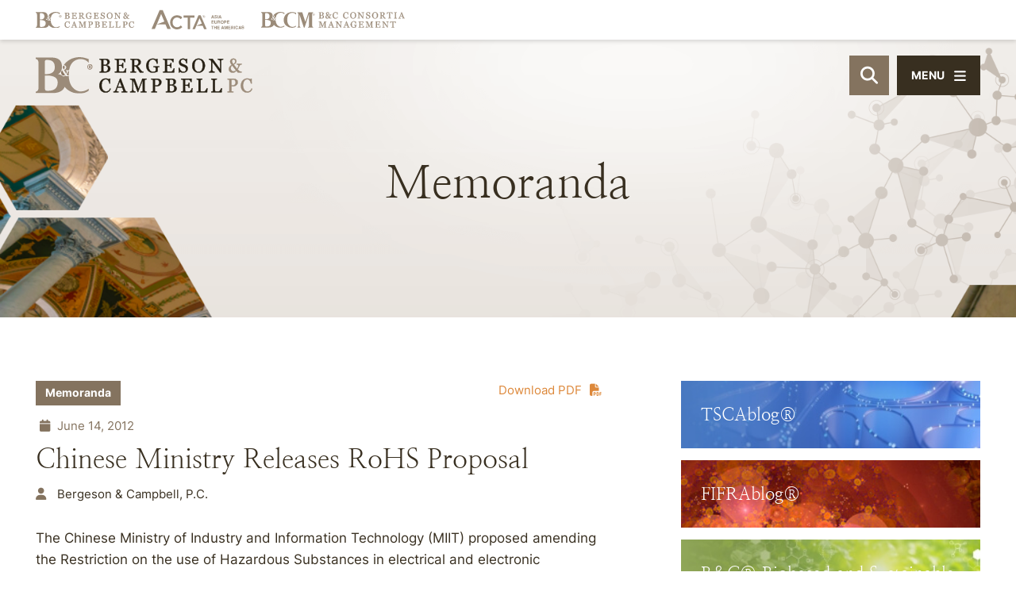

--- FILE ---
content_type: text/html; charset=UTF-8
request_url: https://www.lawbc.com/chinese-ministry-releases-rohs-proposal/
body_size: 11793
content:
<!DOCTYPE html>
<html lang="en">

<head>
    <title>
    Chinese Ministry Releases RoHS Proposal - Bergeson &amp; Campbell, P.C.  </title>
<link crossorigin data-rocket-preconnect href="https://kit.fontawesome.com" rel="preconnect">
<link crossorigin data-rocket-preconnect href="https://static.addtoany.com" rel="preconnect"><link rel="preload" data-rocket-preload as="image" href="https://www.lawbc.com/wp-content/uploads/shutterstock_1156475833.jpg" fetchpriority="high">
      <link rel="icon" type="image/ico" href="/favicon.ico">

    <script src="https://kit.fontawesome.com/c6a738eb67.js" crossorigin="anonymous"></script>

  <meta http-equiv="X-UA-Compatible" content="IE=edge">
  <meta name="viewport" content="width=device-width,initial-scale=1.0" />
  <meta name="format-detection" content="telephone=no">
  <meta charset="UTF-8" />
  <meta name="Copyright" content="PaperStreet Web Design">
  <meta name="google-site-verification" content="MGl_x2dSaJJceI1AlA4qnUMwVnJxK_rbzRwougb79K8" />

  <meta name='robots' content='index, follow, max-image-preview:large, max-snippet:-1, max-video-preview:-1' />
	<style>img:is([sizes="auto" i], [sizes^="auto," i]) { contain-intrinsic-size: 3000px 1500px }</style>
	
	<!-- This site is optimized with the Yoast SEO plugin v26.8 - https://yoast.com/product/yoast-seo-wordpress/ -->
	<meta name="description" content="The Chinese Ministry of Industry and Information Technology (MIIT) proposed amending the Restriction on the use of Hazardous Substances in electrical and" />
	<link rel="canonical" href="https://www.lawbc.com/chinese-ministry-releases-rohs-proposal/" />
	<meta property="og:locale" content="en_US" />
	<meta property="og:type" content="article" />
	<meta property="og:title" content="Chinese Ministry Releases RoHS Proposal - Bergeson &amp; Campbell, P.C." />
	<meta property="og:description" content="The Chinese Ministry of Industry and Information Technology (MIIT) proposed amending the Restriction on the use of Hazardous Substances in electrical and" />
	<meta property="og:url" content="https://www.lawbc.com/chinese-ministry-releases-rohs-proposal/" />
	<meta property="og:site_name" content="Bergeson &amp; Campbell, P.C." />
	<meta property="article:published_time" content="2012-06-14T16:38:00+00:00" />
	<meta property="article:modified_time" content="2024-02-28T20:58:48+00:00" />
	<meta property="og:image" content="https://www.lawbc.com/wp-content/uploads/yoast-1.png" />
	<meta property="og:image:width" content="1280" />
	<meta property="og:image:height" content="675" />
	<meta property="og:image:type" content="image/png" />
	<meta name="author" content="Bergeson &amp; Campbell, P.C." />
	<meta name="twitter:card" content="summary_large_image" />
	<meta name="twitter:creator" content="@lawbc" />
	<meta name="twitter:site" content="@lawbc" />
	<script type="application/ld+json" class="yoast-schema-graph">{"@context":"https://schema.org","@graph":[{"@type":"Article","@id":"https://www.lawbc.com/chinese-ministry-releases-rohs-proposal/#article","isPartOf":{"@id":"https://www.lawbc.com/chinese-ministry-releases-rohs-proposal/"},"author":{"name":"Bergeson &amp; Campbell, P.C.","@id":"https://www.lawbc.com/#/schema/person/58176eec5aa1c126f93b2e9fe7e45988"},"headline":"Chinese Ministry Releases RoHS Proposal","datePublished":"2012-06-14T16:38:00+00:00","dateModified":"2024-02-28T20:58:48+00:00","mainEntityOfPage":{"@id":"https://www.lawbc.com/chinese-ministry-releases-rohs-proposal/"},"wordCount":692,"publisher":{"@id":"https://www.lawbc.com/#organization"},"articleSection":["Electronics, RoHS","International"],"inLanguage":"en-US"},{"@type":"WebPage","@id":"https://www.lawbc.com/chinese-ministry-releases-rohs-proposal/","url":"https://www.lawbc.com/chinese-ministry-releases-rohs-proposal/","name":"Chinese Ministry Releases RoHS Proposal - Bergeson &amp; Campbell, P.C.","isPartOf":{"@id":"https://www.lawbc.com/#website"},"datePublished":"2012-06-14T16:38:00+00:00","dateModified":"2024-02-28T20:58:48+00:00","description":"The Chinese Ministry of Industry and Information Technology (MIIT) proposed amending the Restriction on the use of Hazardous Substances in electrical and","breadcrumb":{"@id":"https://www.lawbc.com/chinese-ministry-releases-rohs-proposal/#breadcrumb"},"inLanguage":"en-US","potentialAction":[{"@type":"ReadAction","target":["https://www.lawbc.com/chinese-ministry-releases-rohs-proposal/"]}]},{"@type":"BreadcrumbList","@id":"https://www.lawbc.com/chinese-ministry-releases-rohs-proposal/#breadcrumb","itemListElement":[{"@type":"ListItem","position":1,"name":"Home","item":"https://www.lawbc.com/"},{"@type":"ListItem","position":2,"name":"All Knowledge &#038; Insights By Date","item":"/news/"},{"@type":"ListItem","position":3,"name":"Chinese Ministry Releases RoHS Proposal"}]},{"@type":"WebSite","@id":"https://www.lawbc.com/#website","url":"https://www.lawbc.com/","name":"Bergeson & Campbell, P.C.","description":"We help companies that make and use chemicals commercialize their products, maintain compliance, and gain competitive advantage as they market their products throughout the world.","publisher":{"@id":"https://www.lawbc.com/#organization"},"alternateName":"Bergeson & Campbell, P.C.","potentialAction":[{"@type":"SearchAction","target":{"@type":"EntryPoint","urlTemplate":"https://www.lawbc.com/?s={search_term_string}"},"query-input":{"@type":"PropertyValueSpecification","valueRequired":true,"valueName":"search_term_string"}}],"inLanguage":"en-US"},{"@type":"Organization","@id":"https://www.lawbc.com/#organization","name":"Bergeson & Campbell, P.C.","alternateName":"Bergeson & Campbell, P.C.","url":"https://www.lawbc.com/","logo":{"@type":"ImageObject","inLanguage":"en-US","@id":"https://www.lawbc.com/#/schema/logo/image/","url":"https://www.lawbc.com/wp-content/uploads/1631300757406.jpg","contentUrl":"https://www.lawbc.com/wp-content/uploads/1631300757406.jpg","width":200,"height":200,"caption":"Bergeson & Campbell, P.C."},"image":{"@id":"https://www.lawbc.com/#/schema/logo/image/"},"sameAs":["https://x.com/lawbc","https://www.linkedin.com/company/bergeson-&-campbell-p.c.","https://bsky.app/profile/lawbc.com","https://vimeo.com/showcase/bergesonandcampbell"]},{"@type":"Person","@id":"https://www.lawbc.com/#/schema/person/58176eec5aa1c126f93b2e9fe7e45988","name":"Bergeson &amp; Campbell, P.C.","image":{"@type":"ImageObject","inLanguage":"en-US","@id":"https://www.lawbc.com/#/schema/person/image/","url":"https://secure.gravatar.com/avatar/a69c90e0e19d899b81da30e4b94194bc481cb90d34421a608e80e568a153e995?s=96&d=mm&r=g","contentUrl":"https://secure.gravatar.com/avatar/a69c90e0e19d899b81da30e4b94194bc481cb90d34421a608e80e568a153e995?s=96&d=mm&r=g","caption":"Bergeson &amp; Campbell, P.C."}}]}</script>
	<!-- / Yoast SEO plugin. -->


<style id='classic-theme-styles-inline-css' type='text/css'>
/*! This file is auto-generated */
.wp-block-button__link{color:#fff;background-color:#32373c;border-radius:9999px;box-shadow:none;text-decoration:none;padding:calc(.667em + 2px) calc(1.333em + 2px);font-size:1.125em}.wp-block-file__button{background:#32373c;color:#fff;text-decoration:none}
</style>
<link rel='stylesheet' id='normalize-css' href='https://www.lawbc.com/wp-content/themes/paperstreet/css/vendor/normalize.min.css?ver=8.0.1' type='text/css' media='all' />
<link data-minify="1" rel='stylesheet' id='critical-stylesheet-css' href='https://www.lawbc.com/wp-content/cache/min/1/wp-content/themes/paperstreet/css/critical.css?ver=1765221417' type='text/css' media='all' />
<meta name="generator" content="WP Rocket 3.19.1.2" data-wpr-features="wpr_minify_js wpr_preconnect_external_domains wpr_oci wpr_image_dimensions wpr_minify_css wpr_desktop" /></head>

<body class="wp-singular post-template-default single single-post postid-4901 single-format-standard wp-theme-paperstreet media-type-styling" style="display: none;" data-base-theme-ver="3.2209">
    <a href="#main" class="scroll-to interact" style="display:none;" id="skiptocontent" data-scroll-to-id="main">SKIP TO CONTENT<i class="fas fa-caret-down small-margin-left"></i></a>

  <nav id="slide-navigation" class="menu-main-navigation-container"><ul id="menu-main-navigation" class="slide-navigation-menu"><li id="menu-item-1580" class="menu-item menu-item-type-post_type menu-item-object-page menu-item-has-children menu-item-1580"><a href="https://www.lawbc.com/about-about-bc/">Our Firm</a>
<ul class="sub-menu">
	<li id="menu-item-6695" class="menu-item menu-item-type-post_type menu-item-object-page menu-item-6695"><a href="https://www.lawbc.com/about/bc-office/">Locations &#038; Contact</a></li>
	<li id="menu-item-12397" class="menu-item menu-item-type-taxonomy menu-item-object-media-type menu-item-12397"><a href="https://www.lawbc.com/media-type/news-events/">Firm News &#038; Events</a></li>
	<li id="menu-item-6709" class="menu-item menu-item-type-post_type menu-item-object-page menu-item-6709"><a href="https://www.lawbc.com/about/affilated-firms/">Affiliated Firms</a></li>
	<li id="menu-item-6694" class="menu-item menu-item-type-post_type menu-item-object-page menu-item-6694"><a href="https://www.lawbc.com/about/memberships/">Membership and Partnerships</a></li>
</ul>
</li>
<li id="menu-item-1589" class="menu-item menu-item-type-post_type menu-item-object-page menu-item-1589"><a href="https://www.lawbc.com/people/">Our People</a></li>
<li id="menu-item-1590" class="menu-item menu-item-type-post_type menu-item-object-page menu-item-has-children menu-item-1590"><a href="https://www.lawbc.com/practices/">Our Practices</a>
<ul class="sub-menu">
	<li id="menu-item-10745" class="menu-item menu-item-type-post_type menu-item-object-practices menu-item-10745"><a href="https://www.lawbc.com/practices/chemical-regulations-and-regions/practices-chemical-regulation-in-asia/">Asia</a></li>
	<li id="menu-item-10724" class="menu-item menu-item-type-post_type menu-item-object-practices menu-item-10724"><a href="https://www.lawbc.com/practices/biobased-chemicals/">Biobased and Sustainable Chemicals</a></li>
	<li id="menu-item-10725" class="menu-item menu-item-type-post_type menu-item-object-practices menu-item-10725"><a href="https://www.lawbc.com/practices/biotechnology/">Biotechnology and Synthetic Biology</a></li>
	<li id="menu-item-10746" class="menu-item menu-item-type-post_type menu-item-object-practices menu-item-10746"><a href="https://www.lawbc.com/practices/chemical-regulation-in-central-and-south-america/">Central and South America</a></li>
	<li id="menu-item-10727" class="menu-item menu-item-type-post_type menu-item-object-practices menu-item-10727"><a href="https://www.lawbc.com/practices/consortia-managment/">Consortia Management</a></li>
	<li id="menu-item-14107" class="menu-item menu-item-type-post_type menu-item-object-practices menu-item-14107"><a href="https://www.lawbc.com/practices/cosmetics-and-personal-care/">Cosmetics and Personal Care</a></li>
	<li id="menu-item-10729" class="menu-item menu-item-type-post_type menu-item-object-practices menu-item-10729"><a href="https://www.lawbc.com/practices/endocrine-disruptors/">Endocrine Disruptors</a></li>
	<li id="menu-item-10747" class="menu-item menu-item-type-post_type menu-item-object-practices menu-item-10747"><a href="https://www.lawbc.com/practices/chemical-regulations-and-regions/practices-chemical-regulation-in-eurasia/">Eurasia</a></li>
	<li id="menu-item-10730" class="menu-item menu-item-type-post_type menu-item-object-practices menu-item-10730"><a href="https://www.lawbc.com/practices/expert-witness-services/">Expert Witness Services</a></li>
	<li id="menu-item-14593" class="menu-item menu-item-type-custom menu-item-object-custom menu-item-14593"><a href="https://www.lawbc.com/practices/extended-producer-responsibility-epr/">Extended Producer Responsibility (EPR)</a></li>
	<li id="menu-item-10748" class="menu-item menu-item-type-post_type menu-item-object-practices menu-item-10748"><a href="https://www.lawbc.com/practices/chemical-regulation-under-fifra/">Federal Insecticide, Fungicide, and Rodenticide Act (FIFRA)</a></li>
	<li id="menu-item-10731" class="menu-item menu-item-type-post_type menu-item-object-practices menu-item-10731"><a href="https://www.lawbc.com/practices/fda-regulation-of-food-contact-and-packaging-material/">Food Contact and Additives</a></li>
	<li id="menu-item-10732" class="menu-item menu-item-type-post_type menu-item-object-practices menu-item-10732"><a href="https://www.lawbc.com/practices/fumigants/">Fumigants</a></li>
	<li id="menu-item-10733" class="menu-item menu-item-type-post_type menu-item-object-practices menu-item-10733"><a href="https://www.lawbc.com/practices/global-legal-services/">Global Legal Services</a></li>
	<li id="menu-item-10734" class="menu-item menu-item-type-post_type menu-item-object-practices menu-item-10734"><a href="https://www.lawbc.com/practices/ghs-services/">Globally Harmonized System of Classification and Labeling of Chemicals Services</a></li>
	<li id="menu-item-10826" class="menu-item menu-item-type-post_type menu-item-object-practices menu-item-10826"><a href="https://www.lawbc.com/practices/hazard-exposure-and-risk-assessment/">Hazard, Exposure, and Risk Assessment</a></li>
	<li id="menu-item-10735" class="menu-item menu-item-type-post_type menu-item-object-practices menu-item-10735"><a href="https://www.lawbc.com/practices/hazardous-materials-transport-2/">Hazardous Materials Transport</a></li>
	<li id="menu-item-10736" class="menu-item menu-item-type-post_type menu-item-object-practices menu-item-10736"><a href="https://www.lawbc.com/practices/mergers-and-acquisitions-due-diligence-services-in-the-chemical-sector/">Mergers and Acquisitions/Due Diligence</a></li>
	<li id="menu-item-10737" class="menu-item menu-item-type-post_type menu-item-object-practices menu-item-10737"><a href="https://www.lawbc.com/practices/metals/">Metals</a></li>
	<li id="menu-item-10738" class="menu-item menu-item-type-post_type menu-item-object-practices menu-item-10738"><a href="https://www.lawbc.com/practices/nanotechnology-practice/">Nanotechnology</a></li>
	<li id="menu-item-10739" class="menu-item menu-item-type-post_type menu-item-object-practices menu-item-10739"><a href="https://www.lawbc.com/practices/other-special-regulatory-programs/">Other Special Regulatory Programs</a></li>
	<li id="menu-item-10740" class="menu-item menu-item-type-post_type menu-item-object-practices menu-item-10740"><a href="https://www.lawbc.com/practices/pesticide-data-compensation-under-fifra/">Pesticide Data Compensation Under FIFRA</a></li>
	<li id="menu-item-10742" class="menu-item menu-item-type-post_type menu-item-object-practices menu-item-10742"><a href="https://www.lawbc.com/practices/pesticides-and-biocides/">Pesticides and Biocides</a></li>
	<li id="menu-item-12207" class="menu-item menu-item-type-post_type menu-item-object-practices menu-item-12207"><a href="https://www.lawbc.com/practices/pfas-compliance-guidance/">PFAS Compliance Guidance</a></li>
	<li id="menu-item-13366" class="menu-item menu-item-type-post_type menu-item-object-practices menu-item-13366"><a href="https://www.lawbc.com/practices/public-policy/">Public Policy and Regulation</a></li>
	<li id="menu-item-14106" class="menu-item menu-item-type-post_type menu-item-object-practices menu-item-14106"><a href="https://www.lawbc.com/practices/product-stewardship-2/">Product Stewardship</a></li>
	<li id="menu-item-10749" class="menu-item menu-item-type-post_type menu-item-object-practices menu-item-10749"><a href="https://www.lawbc.com/practices/chemical-regulation-under-reach/">Registration, Evaluation, Authorization and Restriction of Chemicals (REACH)</a></li>
	<li id="menu-item-10750" class="menu-item menu-item-type-post_type menu-item-object-practices menu-item-10750"><a href="https://www.lawbc.com/practices/chemical-regulation-under-tsca/">Toxic Substances Control Act (TSCA)</a></li>
	<li id="menu-item-10751" class="menu-item menu-item-type-post_type menu-item-object-practices menu-item-10751"><a href="https://www.lawbc.com/practices/chemical-regulation-in-uk-and-europe/">UK and Europe</a></li>
	<li id="menu-item-10744" class="menu-item menu-item-type-post_type menu-item-object-practices menu-item-10744"><a href="https://www.lawbc.com/practices/water-quality/">Water Quality</a></li>
</ul>
</li>
<li id="menu-item-10634" class="menu-item menu-item-type-custom menu-item-object-custom menu-item-has-children menu-item-10634"><a href="/news/">Knowledge &#038; Insights</a>
<ul class="sub-menu">
	<li id="menu-item-10789" class="menu-item menu-item-type-taxonomy menu-item-object-media-type current-post-ancestor current-menu-parent current-post-parent menu-item-10789"><a href="https://www.lawbc.com/media-type/memoranda/">Memoranda</a></li>
	<li id="menu-item-11405" class="menu-item menu-item-type-taxonomy menu-item-object-media-type menu-item-11405"><a href="https://www.lawbc.com/media-type/monthly-updates/">Monthly Federal Developments Memorandum</a></li>
	<li id="menu-item-11391" class="menu-item menu-item-type-taxonomy menu-item-object-media-type menu-item-11391"><a href="https://www.lawbc.com/media-type/articles/">Articles</a></li>
	<li id="menu-item-14601" class="menu-item menu-item-type-post_type menu-item-object-post menu-item-14601"><a href="https://www.lawbc.com/2026-forecast-for-u-s-federal-and-international-chemical-regulatory-policy/">2026 Forecast for U.S. Federal and International Chemical Regulatory Policy</a></li>
	<li id="menu-item-11769" class="menu-item menu-item-type-post_type menu-item-object-page menu-item-11769"><a href="https://www.lawbc.com/pfas-news-and-information/">Per- and Polyfluoroalkyl Substances (PFAS) News and Information</a></li>
	<li id="menu-item-11770" class="menu-item menu-item-type-post_type menu-item-object-page menu-item-11770"><a href="https://www.lawbc.com/resources/">Resources Showcase</a></li>
	<li id="menu-item-6706" class="menu-item menu-item-type-taxonomy menu-item-object-media-type menu-item-6706"><a href="https://www.lawbc.com/media-type/news-events/">News &amp; Events</a></li>
	<li id="menu-item-6699" class="menu-item menu-item-type-post_type menu-item-object-page menu-item-6699"><a href="https://www.lawbc.com/news/published-books/">Books by B&#038;C</a></li>
	<li id="menu-item-6700" class="menu-item menu-item-type-post_type menu-item-object-page menu-item-6700"><a href="https://www.lawbc.com/news/knowledge-resources-faq-fifra/">FAQs – FIFRA</a></li>
	<li id="menu-item-6701" class="menu-item menu-item-type-post_type menu-item-object-page menu-item-6701"><a href="https://www.lawbc.com/news/knowledge-resources-faq-rcra/">FAQs – RCRA</a></li>
	<li id="menu-item-6702" class="menu-item menu-item-type-post_type menu-item-object-page menu-item-6702"><a href="https://www.lawbc.com/news/knowledge-resources-faq-tsca/">FAQs – TSCA</a></li>
	<li id="menu-item-13326" class="menu-item menu-item-type-post_type menu-item-object-page menu-item-13326"><a href="https://www.lawbc.com/subscribe/">Subscribe</a></li>
</ul>
</li>
<li id="menu-item-1600" class="menu-item menu-item-type-post_type menu-item-object-page menu-item-has-children menu-item-1600"><a href="https://www.lawbc.com/blogs/">Blogs</a>
<ul class="sub-menu">
	<li id="menu-item-11748" class="menu-item menu-item-type-taxonomy menu-item-object-brand menu-item-11748"><a href="https://www.lawbc.com/brand/tscablog/">TSCAblog®</a></li>
	<li id="menu-item-11749" class="menu-item menu-item-type-taxonomy menu-item-object-brand menu-item-11749"><a href="https://www.lawbc.com/brand/fifrablog/">FIFRAblog®</a></li>
	<li id="menu-item-13328" class="menu-item menu-item-type-taxonomy menu-item-object-brand menu-item-13328"><a href="https://www.lawbc.com/brand/publicpolicyblog/">Public Policy and Regulation Blog®</a></li>
	<li id="menu-item-11746" class="menu-item menu-item-type-taxonomy menu-item-object-brand menu-item-11746"><a href="https://www.lawbc.com/brand/bioblog/">B&amp;C® Biobased and Sustainable Chemicals Blog</a></li>
	<li id="menu-item-11747" class="menu-item menu-item-type-taxonomy menu-item-object-brand menu-item-11747"><a href="https://www.lawbc.com/brand/nanoblog/">Nano and Other Emerging Chemical Technologies Blog</a></li>
</ul>
</li>
<li id="menu-item-7513" class="menu-item menu-item-type-custom menu-item-object-custom menu-item-7513"><a href="/media-type/podcasts/">Podcasts</a></li>
<li id="menu-item-10788" class="menu-item menu-item-type-taxonomy menu-item-object-media-type menu-item-has-children menu-item-10788"><a href="https://www.lawbc.com/media-type/seminars-and-webinars/">Seminars &amp; Webinars</a>
<ul class="sub-menu">
	<li id="menu-item-11830" class="menu-item menu-item-type-taxonomy menu-item-object-media-type menu-item-11830"><a href="https://www.lawbc.com/media-type/webinars-on-demand/">Webinars on Demand</a></li>
	<li id="menu-item-11597" class="menu-item menu-item-type-post_type menu-item-object-page menu-item-11597"><a href="https://www.lawbc.com/past-events/">Past Seminars &#038; Webinars</a></li>
</ul>
</li>
<li id="menu-item-6704" class="menu-item menu-item-type-post_type menu-item-object-page menu-item-6704"><a href="https://www.lawbc.com/news/knowledge-resources-training/">Training Courses &#038; Programs</a></li>
<li id="menu-item-13325" class="menu-item menu-item-type-post_type menu-item-object-page menu-item-13325"><a href="https://www.lawbc.com/subscribe/">Subscribe</a></li>
</ul></nav>  <div  class="slide-navigation-top-inner" id="slide-navigation-top-inner" style="display:none;">
    <button class="slide-navigation-close no-background slide-menu-toggle"><i class="fas fa-x"></i><span>Close</span></button>
  </div>

  <div  id="container">
    <header  class="header" id="header-full">
      <div  class="custom-header">
        <div class="custom-header-logos">
          <div class="row-wide">
            <div class="custom-header-logos-inner">
              <a class="custom-header-logo-link" href="https://www.lawbc.com/"><img class="image-height-auto" width="124" height="21" src="https://www.lawbc.com/wp-content/themes/paperstreet/images/logo_alt.svg" alt=""></a>
              <a class="custom-header-logo-link" href="https://www.actagroup.com/"><img class="image-height-auto" width="100" height="21" src="https://www.lawbc.com/wp-content/themes/paperstreet/images/logo_acta_stack.svg" alt=""></a>
              <a class="custom-header-logo-link" href="https://www.bc-cm.com/"><img class="image-height-auto" width="181" height="20" src="https://www.lawbc.com/wp-content/themes/paperstreet/images/logo_bccm.svg" alt=""></a>
            </div>
          </div>
        </div>
        <div class="row-wide">
          <div class="custom-header-inner">
            <a href="https://www.lawbc.com/" class="header-logo custom-header-logo">
              <img width="411" height="68" src="https://www.lawbc.com/wp-content/themes/paperstreet/images/logo.svg" alt="Bergeson &amp; Campbell, P.C. logo" />
            </a>
                        <aside class="custom-header-right " id="custom-header-right">
              <button class="header-search-toggle" id="desktop-header-search-open"><span class="visually-hidden">Open Site Search</span><i class="fas fa-search"></i></button>
              <button class="slide-menu-toggle alt-01"><i class="fas fa-bars"></i><span class="hide-for-small-only">Menu</span></button>
            </aside>
          </div>
        </div>
      </div>
    </header>
        <div  id="header-search" class="header-search">
      <div  class="row">
        <div class="header-search-inner columns">
          <form action="/" class="header-search-form prevent-blank-search" id="header-search-form" method="get">
            <label for="header-search-input"><span class="visually-hidden">Search Website</span></label>
            <input id="header-search-input" name="s" type="text" placeholder="Search website" />
            <div class="header-search-results" id="header-search-results"></div>
            <button class="header-search-submit" type="submit" tabindex="-1"><span>Search</span><i class="fas fa-search small-margin-left"></i></button>
          </form>
          <button id="header-search-close" class="header-search-toggle" tabindex="-1"><span class="visually-hidden">Close Search</span><i class="fas fa-x"></i></button>
        </div>
      </div>
    </div>
    <div  class="banner" id="banner" style="background-image: url(https://www.lawbc.com/wp-content/uploads/shutterstock_1156475833.jpg);">
  <figure class="banner-overlay overlay-2"></figure>
  <div  class="row">
    <div class="banner-inner columns">
              <p class="banner-title animation-words-fade-up" id="banner-title">
          <span class="separate-word"><span>Memoranda</span></span>         </p>
          </div>
  </div>
</div>

<main  id="main">
  <div  class="row main-inner">
    <div class="content column">
        <article class="post">
        <div class="post-inner">
                        <a class="print-pdf hide-in-pdf no-underline" id="pdfLink" href="#" onclick="openPdf()" target="_blank" rel="noopener nofollow">Download PDF<i class="fas fa-file-pdf small-margin-left"></i></a>


          <script>
            function openPdf() {
              var url = "https://pdf.paperstreet.com/?format=letter&download=yes&url=https://www.lawbc.com/chinese-ministry-releases-rohs-proposal/?printpdf=true";
              window.open(url, '_blank');
              disableLink();
            }

            function disableLink() {
              var link = document.getElementById("pdfLink");
              link.removeAttribute("href");
              link.style.pointerEvents = "none";
              link.style.color = "gray";
            }
          </script>
                    <div class="post-head">
              <div class="blog-taxonomy-id brand-color-lawbc">
        <a class="no-underline" href="https://www.lawbc.com/media-type/memoranda/">
          Memoranda        </a>
      </div>
              <div class="post-head-info">
            <div class="post-head-info-date">
              <i class="fas fa-calendar small-margin-right"></i>
              June 14, 2012            </div>
          </div>
                  <h1>
            Chinese Ministry Releases RoHS Proposal          </h1>

          <div class="post-head-authors">
            <i class="fas fa-user small-margin-right"></i>
            <span>Bergeson &amp; Campbell, P.C.</span>          </div>
              </div>
      <div class="post-body">
        
<p>The Chinese Ministry of Industry and Information Technology (MIIT) proposed amending the Restriction on the use of Hazardous Substances in electrical and electronic equipment (RoHS) on June 4, 2012. The proposed revisions would align the definition of electrical and electronic equipment (EEE) with the European Union&#8217;s (EU) RoHS Directive; clarify the definition of hazardous substances; provide MIIT more authority to implement RoHS; and create a voluntary certification process for EEE in China. The proposal is based upon the restriction of the content of lead (Pb), mercury (Hg), cadmium (Cd), hexavalent chromium (Cr(VI)), polybrominated biphenyls (PBB), and polybrominated diphenyl ethers (PBDE), which are the same chemicals restricted by the EU. Comments on the proposed revisions are due&nbsp;<strong>July 10, 2012</strong>. More information is available, in Chinese,&nbsp;<a href="http://zfs.miit.gov.cn/n11293472/n11294912/n11296182/14644981.html">online</a>.</p>



<p>Under the proposed amendments, EEE products subject to certification would be grouped into four product types:</p>



<ul class="wp-block-list">
<li>Devices: Computers, monitors, TVs, mobile phones, etc.<br>&nbsp;</li>



<li>Peripherals: Keyboard, mouse, sound card, graphics card, Backlight components, remote control, print head, toner, power adapter, etc.<br>&nbsp;</li>



<li>Parts and Components: Capacitor, resistor, connector, microphone, shock absorber, light-emitting diode (LED), battery, compact disc (CD), optical head, cartridge, etc.<br>&nbsp;</li>



<li>Materials: Insulation board, piezoelectric materials, liquid crystal materials, quartz products, ink, glue, solder, toner (masterbatch), glass products, flame retardant, etc.</li>
</ul>



<p>As with the EU RoHS II, the proposed revisions identify specific exemptions from voluntary certification based upon the hazardous substance, the product type, and the concentration of the hazardous substance.</p>



<p>Voluntary certification (where necessary) is split into four types, with selection based upon the product type (above) unless otherwise stated. The four certification types are:</p>



<ul class="wp-block-list">
<li>Type 1 (applicable to Materials and Parts and Components): This is a basic screening test that identifies and characterizes the product and its hazardous substance content. The products are analyzed for hazardous substance content by X-Ray Fluorescence (XRF), and, in the event of uncertainty of result, a chemical test is performed. A follow-up inspection is performed after certification.<br>&nbsp;</li>



<li>Type II (applicable only to certain Parts and Components): This certification includes the screening test defined above and, where necessary, disassembly of the finished product to perform a more thorough identification and characterization of hazardous constituents.<br>&nbsp;</li>



<li>Type III (applicable to Devices and Peripherals and therefore considered to be applicable for the majority of finished EEE): Considered the &#8220;optimal test&#8221; level as it combines a high level of hazard information with a reduced level of testing (compared to Type IV). This certification includes the basic screening test (as above) with a self-declaration and a follow-up inspection. There is no disassembly of the finished product as set out in Type II.<br>&nbsp;</li>



<li>Type IV (intended only for those products that have been included in the implementation rules): This certification includes a full disassembly test (as set out in Type II) with a self-declaration. It also includes an initial factory test and a follow-up inspection after certification. This is the largest and more complex of the types of certification.</li>
</ul>



<p>Testing must be conducted at a laboratory mutually accredited by the Certification and Accreditation Administration of China and MIIT. This means that all testing for Chinese Voluntary RoHS Certification must be conducted in China. Sampling must be performed by the testing laboratory at a location mutually agreed by the certification body and the applicant. The applicant may submit its voluntary certification to any certification body accredited by both the Certification and Accreditation Administration of China and MIIT. This suggests that Chinese laboratories are likely to function as both the testers and certifiers of the voluntary RoHS legislation.</p>



<p>In addition to the product-specific exemptions for substances outlined in the proposed revisions, in the case of multiple product models in the same series containing the same hazardous substances, a &#8220;primary model&#8221; may be defined that represents all products in the series. This can include a ten percent difference in the amount of hazardous substances in the products of the series. While no more than ten product models may be included in the same series utilizing the same &#8220;primary model,&#8221; where all product models share the same percentage hazardous substances, this can be increased to include all in the hazard profile.</p>
      </div>
            <div class="post-bottom">
                <script data-minify="1" async src="https://www.lawbc.com/wp-content/cache/min/1/menu/page.js?ver=1765221417"></script>
        <script>
          var a2a_config = a2a_config || {};
          a2a_config.onclick = false;
        </script>
        <a class="post-bottom-share no-underline a2a_dd" data-a2a-url="https://www.lawbc.com/chinese-ministry-releases-rohs-proposal/" data-a2a-title="Chinese Ministry Releases RoHS Proposal" href="https://www.addtoany.com/share"><span class="small-margin-right">Share</span><i class="fas fa-share-alt"></i></a>
      </div>
    </div>
  </article>
    </div>
    <div class="sidebar column">
      <div class="sidebar-inner">
        	<section>
		  <div class="sidebar-blogs-links">
          <a href="https://www.lawbc.com/brand/tscablog/" style="background-image:url(https://www.lawbc.com/wp-content/uploads/TSCAblog_Button_BG.jpg);">
                  <span>TSCAblog®</span>
              </a>
          <a href="https://www.lawbc.com/brand/fifrablog/" style="background-image:url(https://www.lawbc.com/wp-content/uploads/FIFRAblog_Button_BG_02.jpg);">
                  <span>FIFRAblog®</span>
              </a>
          <a href="https://www.lawbc.com/brand/bioblog/" style="background-image:url(https://www.lawbc.com/wp-content/uploads/BIOblog_Button_BG.jpg);">
                  <span>B&amp;C® Biobased and Sustainable Chemicals Blog</span>
              </a>
          <a href="https://www.lawbc.com/brand/nanoblog/" style="background-image:url(https://www.lawbc.com/wp-content/uploads/NanoBlog_Button_BG.jpg);">
                  <span>Nano and Other Emerging Chemical Technologies Blog</span>
              </a>
          <a href="https://www.lawbc.com/brand/publicpolicyblog/" style="background-image:url(https://www.lawbc.com/wp-content/uploads/PolicyBLOG_BG_Button.jpg);">
                  <span>Public Policy and Regulation Blog®</span>
              </a>
          <a href="https://www.lawbc.com/media-type/webinars-on-demand/" style="background-image:url(https://www.lawbc.com/wp-content/uploads/TSCAblog_Button_BG.jpg);">
                  <span>Webinars On Demand</span>
              </a>
          <a href="https://www.lawbc.com/media-type/seminars-and-webinars/" style="background-image:url(https://www.lawbc.com/wp-content/uploads/BIOblog_Button_BG.jpg);">
                  <span>Past Seminars and Webinars</span>
              </a>
      </div>
	</section>

<section class="hide-in-pdf">
	<a href="https://www.lawbc.com/subscribe/" class="button alt-01">Subscribe</a>
</section>
<section>
	</section>      </div>
    </div>
  </div>
</main>
<script type="application/ld+json">
  {
    "@context": "http://schema.org",
    "@type": "BlogPosting",
    "headline": "Chinese Ministry Releases RoHS Proposal",
    "image": "",
    "url": "https://www.lawbc.com/chinese-ministry-releases-rohs-proposal/",
    "datePublished": "2012-06-14T16:38:00-04:00",
    "dateModified": "2024-02-28T15:58:48-05:00",
    "author": {
      "@type": "Person",
      "name": "Bergeson &#38; Campbell, P.C."
    },
    "publisher": {
      "@type": "Organization",
      "name": "Bergeson &amp; Campbell, P.C.",
      "logo": {
        "@type": "ImageObject",
        "url": "https://www.lawbc.com/wp-content/themes/paperstreet/images/logo.png"
      }
    }
  }
</script>
<footer  class="footer">
	<div  class="row">
		<div class="footer-inner">
			<div class="footer-data column">
				    <div class="social-links">
              <a href="https://www.linkedin.com/company/bergeson-&-campbell-p.c." target="_blank" data-icon-code="linkedin-in">
          <span class="visually-hidden">Visit our social media at:
            https://www.linkedin.com/company/bergeson-&-campbell-p.c.          </span>
                        <i class="fab fa-linkedin-in"></i>
                    </a>
              <a href="https://x.com/lawbc" target="_blank" data-icon-code="twitter">
          <span class="visually-hidden">Visit our social media at:
            https://x.com/lawbc          </span>
                        <i class="fab fa-twitter"></i>
                    </a>
              <a href="https://bsky.app/profile/lawbc.com" target="_blank" data-icon-code="bluesky">
          <span class="visually-hidden">Visit our social media at:
            https://bsky.app/profile/lawbc.com          </span>
                        <i class="fab fa-bluesky"></i>
                    </a>
              <a href="https://vimeo.com/showcase/bergesonandcampbell" target="_blank" data-icon-code="vimeo">
          <span class="visually-hidden">Visit our social media at:
            https://vimeo.com/showcase/bergesonandcampbell          </span>
          <svg xmlns="http://www.w3.org/2000/svg" fill="#84735f" height="800" width="800" viewBox="0 0 476.685 476.685"><path d="M474.018 70.542c-8.389-35.016-47.869-44.913-87.74-38.788-20.449 3.188-89.483 34.034-113.004 107.946 41.616-3.258 63.454 3.024 59.447 49.403-1.698 19.435-11.346 40.696-22.194 61.092-12.47 23.544-35.929 69.688-66.633 36.449-27.653-29.988-25.532-87.239-31.829-125.411-3.569-21.464-7.295-48.093-14.23-70.108-5.923-18.971-19.624-41.773-36.38-46.769-17.973-5.291-40.185 3.048-53.213 10.85-40.574 24.087-70.968 57.272-105.804 85.882-4.396 4.473-1.793 8.23-.313 11.558 5.003 7.832 6.936 12.585 16.476 13.981 24.767 3.678 48.319-23.373 64.731 4.824 10.039 17.16 13.171 35.981 19.578 54.467 8.526 24.768 15.149 51.641 22.163 80.063 11.894 48.031 26.404 119.832 67.477 137.499 20.917 8.946 52.37-3.047 68.285-12.61 43.177-25.889 78.293-62.245 105.616-101.594 71.107-102.328 105.197-205.146 108.904-224.73 2.636-14.194.907-25.908-1.337-34.004z"/></svg>        </a>
          </div>
  				<div class="footer-phones">
					<p>B&amp;C&reg; <a href="tel:+12025573800">+1 202-557-3800</a></p>
					<p>Acta&reg; <a href="tel:+12022665020">+1 202-266-5020</a></p>
					<p>BCCM <a href="tel:+12028336580">+1 202-833-6580</a></p>
				</div>
								<div class="footer-addresses">
					<div class="footer-addresses-single">
						  <address itemscope="" itemtype="http://schema.org/LocalBusiness">
    <span itemprop="name" class="visually-hidden">
      Bergeson &amp; Campbell, P.C.    </span>
    <img width="411" height="68" class="hide" alt="" style="display:none;" itemprop="image" loading="lazy" src="https://www.lawbc.com/wp-content/themes/paperstreet/images/logo.png" />
    <p itemprop="address" itemscope="" itemtype="http://schema.org/PostalAddress">
              <span itemprop="streetAddress">
          2200 Pennsylvania Avenue, NW, Suite 100W        </span>
            <br><span itemprop="addressLocality">
        Washington      </span>, <span itemprop="addressRegion">
        D.C.      </span> <span itemprop="postalCode">
        20037      </span>
    </p>
      </address>
					</div>
												<div class="footer-addresses-single">
								<p>The Acta Group UK Ltd<br />
26 Cross Street<br />
Manchester M2 7AQ<br />
England<br />
+44 (0) 161 240 3840</p>
							</div>
														<div class="footer-addresses-single">
								<p>The Acta Group EU BV<br />
Place du Luxembourg 2<br />
1050 Brussels<br />
+32 2 588 48 85</p>
							</div>
											</div>
									<div class="footer-data-links">
						<ul>
															<li><a href="https://www.lawbc.com/about/bc-office/">Locations &#038; Contact</a></li>
																<li><a href="https://www.lawbc.com/privacy-policy/">Privacy Policy</a></li>
																<li><a href="https://www.lawbc.com/cookie-policy/">Cookie Policy</a></li>
																<li><a href="https://www.lawbc.com/terms-of-service/">Terms of Service</a></li>
																<li><a href="https://www.lawbc.com/attorney-advertising/">Attorney Advertising</a></li>
																<li><a href="https://www.lawbc.com/trademarks/">Trademarks</a></li>
																<li><a href="https://www.lawbc.com/sitemap/">Sitemap</a></li>
																						<a href="https://www.paperstreet.com"><img src="/wp-content/uploads/law-firm-website-design-ps12345.gif" alt="Law Firm Website Design" height="1" width="1"></a>

						</ul>
					</div>
									<div class="footer-copyright footer-data-copyright">
					<span>
						2026&nbsp;&copy;&nbsp;<a href="https://www.lawbc.com/">Bergeson &amp; Campbell, P.C.</a>. All Rights Reserved.
					</span>
				</div>
			</div>
			<div class="footer-links column">
				<div class="footer-links-row">
					<div class="footer-links-block">
						<div class="footer-links-block-inner">
							<h3><a href="https://www.lawbc.com/about/affilated-firms/">Our Firms</a></h3>
							<ul>
								<li><a href="https://www.lawbc.com/" target="_blank" rel="noopener" class="external-link">Bergeson &amp; Campbell, P.C.</a></li>
								<li><a href="https://www.actagroup.com/" target="_blank" rel="noopener" class="external-link">The Acta Group</a></li>
								<li><a href="https://www.bc-cm.com/" target="_blank" rel="noopener" class="external-link">B&amp;C® Consortia Management, L.L.C.</a></li>
								<li><a href="https://www.lawbc.com/media-type/news-events/">Firm News</a></li>
							</ul>
						</div>
					</div>
					<div class="footer-links-block footer-links-block-newsletter">
						<p>Subscribe to our firm updates and other mailings</p>
						<a href="https://www.lawbc.com/subscribe/" class="subscribe-button alt-02 button">Subscribe<svg xmlns="http://www.w3.org/2000/svg" viewBox="0 0 512 512">
								<path d="M64 96c-17.7 0-32 14.3-32 32v39.9L227.6 311.3c16.9 12.4 39.9 12.4 56.8 0L480 167.9V128c0-17.7-14.3-32-32-32H64zM32 207.6V384c0 17.7 14.3 32 32 32H448c17.7 0 32-14.3 32-32V207.6L303.3 337.1c-28.2 20.6-66.5 20.6-94.6 0L32 207.6zM0 128C0 92.7 28.7 64 64 64H448c35.3 0 64 28.7 64 64V384c0 35.3-28.7 64-64 64H64c-35.3 0-64-28.7-64-64V128z"></path>
							</svg>
						</a>
					</div>
				</div>
				<div class="footer-links-row">						<div class="footer-links-block">
							<div class="footer-links-block-inner">
								<h3>
																			<a href="/practices/">Our Practice Areas</a>
																		</h3>
																	<ul>
																					<li><a href="/practices/chemical-regulation-under-tsca/">TSCA</a></li>
																						<li><a href="/practices/chemical-regulation-under-fifra/">FIFRA</a></li>
																						<li><a href="/practices/product-stewardship-2/">Product Stewardship</a></li>
																						<li><a href="/practices/ghs-services/">Hazard Communication, GHS</a></li>
																						<li><a href="/practices/biobased-chemicals/">Biobased and Sustainable Chemicals</a></li>
																						<li><a href="/practices/cosmetics-and-personal-care/">Cosmetics and Personal Care Products</a></li>
																						<li><a href="/practices/fda-regulation-of-food-contact-and-packaging-material/">Food Contact and Additives</a></li>
																						<li><a href="/practices/global-legal-services/">Global Legal Services</a></li>
																						<li><a href="/practices/public-policy/">Public Policy</a></li>
																						<li><a href="/practices/">All Practice Areas</a></li>
																				</ul>
																</div>
						</div>
												<div class="footer-links-block">
							<div class="footer-links-block-inner">
								<h3>
																			<a href="/media-type/seminars-and-webinars/">Seminars and Webinars</a>
																		</h3>
																	<ul>
																					<li><a href="/media-type/seminars-and-webinars/">Upcoming</a></li>
																						<li><a href="/media-type/webinars-on-demand/">Webinars On Demand</a></li>
																						<li><a href="/past-events/">Past Seminars &amp; Webinars</a></li>
																				</ul>
																</div>
						</div>
						</div><div class="footer-links-row">						<div class="footer-links-block">
							<div class="footer-links-block-inner">
								<h3>
																			<a href="/resources/">Resources</a>
																		</h3>
																	<ul>
																					<li><a href="/media-type/memoranda/">Regulatory Memoranda</a></li>
																						<li><a href="/media-type/monthly-updates/">Monthly Federal Developments Memorandum</a></li>
																						<li><a href="/2026-forecast-for-u-s-federal-and-international-chemical-regulatory-policy/"> 2026 Forecast for U.S. Federal and International Chemical Regulatory Policy</a></li>
																						<li><a href="/brand/tscablog/">TSCAblog®</a></li>
																						<li><a href="/brand/fifrablog/">FIFRAblog®</a></li>
																						<li><a href="https://www.lawbc.com/brand/publicpolicyblog/">Public Policy and Regulation Blog®</a></li>
																						<li><a href="/brand/bioblog/">B&amp;C® Biobased and Sustainable Chemicals Blog</a></li>
																						<li><a href="/brand/nanoblog/">Nano and Other Emerging Chemical Technologies Blog</a></li>
																						<li><a href="/media-type/articles/">Articles</a></li>
																						<li><a href="/news/published-books/">Books</a></li>
																				</ul>
																</div>
						</div>
												<div class="footer-links-block">
							<div class="footer-links-block-inner">
								<h3>
																			<a href="/news/knowledge-resources-training/">Tools and Training</a>
																		</h3>
																	<ul>
																					<li><a href="https://training.lawbc.com/">TSCA Tutor®</a></li>
																						<li><a href="https://training.lawbc.com/">FIFRA Tutor®</a></li>
																						<li><a href="/news/knowledge-resources-training/reach-training/">REACH Training</a></li>
																						<li><a href="/news/knowledge-resources-training/">Other Regulatory Training</a></li>
																						<li><a href="/wp-content/uploads/TSCA_STARTER_KIT.pdf">TSCA Starter Kit</a></li>
																				</ul>
																</div>
						</div>
						</div><div class="footer-links-row">						<div class="footer-links-block">
							<div class="footer-links-block-inner">
								<h3>
																			<a href="/media-type/podcasts/">Podcasts</a>
																		</h3>
																	<ul>
																					<li><a href="/media-type/podcasts/">On Our Website</a></li>
																						<li><a href="https://podcasts.apple.com/us/podcast/all-things-chemical/id1439928193?mt=2">Apple Podcasts</a></li>
																						<li><a href="https://open.spotify.com/show/7Ce3qCof2M89lq1dxDgHBY">Spotify</a></li>
																						<li><a href="https://www.youtube.com/@lawbc/podcasts">YouTube</a></li>
																				</ul>
																</div>
						</div>
						</div>			</div>
			<div class="footer-copyright footer-lower-copyright column">
				<span>
					2026&nbsp;&copy;&nbsp;<a href="https://www.lawbc.com/">Bergeson &amp; Campbell, P.C.</a>. All Rights Reserved. 
				</span>
			</div>
		</div>
	</div>
</footer>
<div  class="basic-footer show-in-pdf">
	<p>
		2026&nbsp;&copy;&nbsp;
		Bergeson &amp; Campbell, P.C.. All Rights Reserved.
	</p>
</div>
<!-- <div id="privacy-pop" class="privacy-pop" style="display:none;">
	<div class="row">
		<div class="columns no-float">
			<div class="privacy-pop-inner">
				<div class="privacy-pop-content">
					<p>We use cookies on our site to analyze traffic and enhance your experience. For full functionality of this site, you must consent to the use of <a href="https://www.lawbc.com/cookie-policy/">cookies</a>. For more information or to opt out, visit our <a href="https://www.lawbc.com/privacy-policy/">privacy policy</a>.</p>
				</div>
				<button class="privacy-pop-button button" id="privacy-pop-accept">Accept</button>
			</div>
		</div>
	</div>
</div> -->
</div>

<script type="speculationrules">
{"prefetch":[{"source":"document","where":{"and":[{"href_matches":"\/*"},{"not":{"href_matches":["\/wp-*.php","\/wp-admin\/*","\/wp-content\/uploads\/*","\/wp-content\/*","\/wp-content\/plugins\/*","\/wp-content\/themes\/paperstreet\/*","\/*\\?(.+)"]}},{"not":{"selector_matches":"a[rel~=\"nofollow\"]"}},{"not":{"selector_matches":".no-prefetch, .no-prefetch a"}}]},"eagerness":"conservative"}]}
</script>
<link data-minify="1" rel='stylesheet' id='subpage-stylesheet-css' href='https://www.lawbc.com/wp-content/cache/min/1/wp-content/themes/paperstreet/css/subpage-style.css?ver=1765221417' type='text/css' media='all' />
<link data-minify="1" rel='stylesheet' id='stylesheet-css' href='https://www.lawbc.com/wp-content/cache/min/1/wp-content/themes/paperstreet/style.css?ver=1765221417' type='text/css' media='all' />
<link data-minify="1" rel='stylesheet' id='webfonts-css' href='https://www.lawbc.com/wp-content/cache/min/1/wp-content/themes/paperstreet/css/webfonts.css?ver=1765221417' type='text/css' media='all' />
<link rel="stylesheet" href="https://www.lawbc.com/wp-content/themes/paperstreet/css/vendor/slick.min.css?ver=1.0.1" media="print" onload="this.media='all'">
<link rel="stylesheet" href="https://www.lawbc.com/wp-content/themes/paperstreet/css/vendor/lity.min.css?ver=2.4.1" media="print" onload="this.media='all'">
<script type="text/javascript" src="https://www.lawbc.com/wp-includes/js/jquery/jquery.min.js?ver=3.7.1" id="jquery-core-js"></script>
<script type="text/javascript" src="https://www.lawbc.com/wp-includes/js/jquery/jquery-migrate.min.js?ver=3.4.1" id="jquery-migrate-js"></script>
<script data-minify="1" type="text/javascript" src="https://www.lawbc.com/wp-content/cache/min/1/wp-content/themes/paperstreet/js/common.js?ver=1765221417" id="common-js-js"></script>
<script data-minify="1" type="text/javascript" src="https://www.lawbc.com/wp-content/cache/min/1/wp-content/themes/paperstreet/js/main.js?ver=1765221417" defer></script>
<script type="text/javascript" src="https://www.lawbc.com/wp-content/themes/paperstreet/js/vendor/validate.min.js?ver=0.13.1" id="validate-js-js"></script>
<script data-minify="1" type="text/javascript" src="https://www.lawbc.com/wp-content/cache/min/1/wp-content/themes/paperstreet/js/contact.js?ver=1765221417" defer></script>
<script data-minify="1" type="text/javascript" src="https://www.lawbc.com/wp-content/cache/min/1/wp-content/themes/paperstreet/js/headerSearch.js?ver=1765221417" defer></script>
<script data-minify="1" type="text/javascript" src="https://www.lawbc.com/wp-content/cache/min/1/wp-content/themes/paperstreet/js/delayed.js?ver=1765221417" defer></script>
<script type="text/javascript" src="https://www.lawbc.com/wp-content/themes/paperstreet/js/vendor/slick.min.js?ver=1.0.1" defer></script>
<script type="text/javascript" src="https://www.lawbc.com/wp-content/themes/paperstreet/js/vendor/anime.min.js?ver=3.2.1" defer></script>
<script type="text/javascript" src="https://www.lawbc.com/wp-content/themes/paperstreet/js/vendor/lozad.min.js?ver=1.16.0" id="lozad-js"></script>
<script type="text/javascript" src="https://www.lawbc.com/wp-content/themes/paperstreet/js/vendor/modernizr.min.js?ver=3.6.0" defer></script>
<script type="text/javascript" src="https://www.lawbc.com/wp-content/themes/paperstreet/js/vendor/lity.min.js?ver=2.4.1" defer></script>
<script>(function(){function c(){var b=a.contentDocument||a.contentWindow.document;if(b){var d=b.createElement('script');d.innerHTML="window.__CF$cv$params={r:'9c1bccb619ecea0a',t:'MTc2OTA1MDgxMi4wMDAwMDA='};var a=document.createElement('script');a.nonce='';a.src='/cdn-cgi/challenge-platform/scripts/jsd/main.js';document.getElementsByTagName('head')[0].appendChild(a);";b.getElementsByTagName('head')[0].appendChild(d)}}if(document.body){var a=document.createElement('iframe');a.height=1;a.width=1;a.style.position='absolute';a.style.top=0;a.style.left=0;a.style.border='none';a.style.visibility='hidden';document.body.appendChild(a);if('loading'!==document.readyState)c();else if(window.addEventListener)document.addEventListener('DOMContentLoaded',c);else{var e=document.onreadystatechange||function(){};document.onreadystatechange=function(b){e(b);'loading'!==document.readyState&&(document.onreadystatechange=e,c())}}}})();</script></body>

</html>
<!-- This website is like a Rocket, isn't it? Performance optimized by WP Rocket. Learn more: https://wp-rocket.me -->

--- FILE ---
content_type: application/javascript
request_url: https://www.lawbc.com/wp-content/cache/min/1/wp-content/themes/paperstreet/js/contact.js?ver=1765221417
body_size: 471
content:
(function($){var captchaLoaded=!1;var constraints={name:{presence:{message:"^Please enter your name",},},email:{presence:{message:"^Please enter your email address",},email:{message:"^Invalid email address",},},phone:{presence:{message:"^Please enter your phone number",},format:{pattern:"^[0-9/-]+$",message:"^Phone number can only contain numbers and dashes",},length:{minimum:7,tooShort:"^Please enter at least %{count} characters",},},};$(function(){$(".contact-form input, .contact-form textarea").on("focus",function(){if(captchaLoaded){return}
console.log("reCAPTCHA script loading.");var head=document.getElementsByTagName("head")[0];var script=document.createElement("script");script.type="text/javascript";script.src="https://www.google.com/recaptcha/api.js";head.appendChild(script);captchaLoaded=!0});$(".contact-form input").on("focusout",function(event){errors=validate($(this).closest("form"),constraints);applyInputErrors($(this),errors)});$("input").on("focusin",function(event){resetInputErrors($(this))})});$(".contact-form").submit(function(e){e.preventDefault();console.log("Contact form submitted.");errors=validate($(this),constraints);if(errors){$(this).find("input").each(function(){applyInputErrors($(this),errors)})}else{var captchaID=getCaptchaID($(this).find(".g-recaptcha").attr("id"));grecaptcha.reset(captchaID);grecaptcha.execute(captchaID)}});function getCaptchaID(containerID){var returnedID=-1;$(".g-recaptcha").each(function(index){if(this.id==containerID){returnedID=index;return}});return returnedID}
function applyInputErrors(inputToCheck,errorsList){var matchingError=errorsList[$(inputToCheck).attr("name")];if(matchingError){resetInputErrors($(inputToCheck));$(inputToCheck).addClass("has-error");$(inputToCheck).parent().append("<p class='error-text'>"+matchingError+"</p>")}}
function resetInputErrors(inputToReset){$(inputToReset).removeClass("has-error");$(inputToReset).siblings("p.error-text").remove()}})(jQuery);function submitContactStandard(token){console.log("Invisible reCAPTCHA submitted: #contact-formStandard");document.getElementById("contact-formStandard").submit()}
function submitContactFooter(token){document.getElementById("contact-formFooter").submit()}

--- FILE ---
content_type: application/javascript
request_url: https://www.lawbc.com/wp-content/cache/min/1/wp-content/themes/paperstreet/js/headerSearch.js?ver=1765221417
body_size: -165
content:
(function($){$(function(){});$(".header-search-toggle").on("click",function(e){toggleHeaderSearch()});function toggleHeaderSearch(){$("#header-search").toggleClass("active");$("#header-search-results").removeActive();if($("body").hasClass("search-open")==!1){$("#header-search-input").focus();$("body").addClass("search-open");$("#header-search input, #header-search button").attr("tabindex","0")}else{$("body").removeClass("search-open");$("#header-search input, #header-search button").attr("tabindex","-1")}}})(jQuery)

--- FILE ---
content_type: image/svg+xml
request_url: https://www.lawbc.com/wp-content/themes/paperstreet/images/logo.svg
body_size: 22468
content:
<?xml version="1.0" encoding="UTF-8"?>
<svg xmlns="http://www.w3.org/2000/svg" width="410.078" height="67.899">
  <path d="M56.24 34.597a7.67 7.67 0 0 1-4.758 1.643c-1.568.036-3.105-.446-4.372-1.37.156 9.24 3.393 17.334 10.287 23.562 6.567 6.048 15.16 9.418 24.087 9.447.258 0 .506-.014.756-.027.626.027 1.253.046 1.882.046a27.46 27.46 0 0 0 16.3-5.341v-3.3c-.011.007-.022.015-.031.025v-.3a26.78 26.78 0 0 1-16.217 5.16c-4.4 0-20.394-4.5-21.642-28.407h-5.317zM84.834 3.634a20.38 20.38 0 0 1 15.586 6.914l.009-6.876C96.768 2.664 90.804 0 83.148 0c-2.919-.004-5.828.321-8.674.969a34.99 34.99 0 0 0-17.93 9.717 32.95 32.95 0 0 0-3.6 4.418 5.47 5.47 0 0 1 3.516 1.134c.907.738 1.415 1.859 1.372 3.027q0 3.267-4.33 4.835a62.12 62.12 0 0 0 4.518 7.026 7.65 7.65 0 0 0 .893-3.711 2.26 2.26 0 0 0-.237-1.328 2.4 2.4 0 0 0-1.335-.334l-.24-.014v-1.253h5.972C65.966 6.779 78.242 3.634 84.834 3.634z" fill="#9b8b79"></path>
  <path d="M51.821 16.95c-.326.524-.478 1.138-.435 1.754.141 1.552.671 3.043 1.54 4.337a5.34 5.34 0 0 0 1.809-3.939c.047-.708-.09-1.416-.4-2.055a1.33 1.33 0 0 0-1.223-.678 1.51 1.51 0 0 0-1.291.581zm-3.77 11.973a5.72 5.72 0 0 0 1.373 3.934c.864 1.016 2.14 1.588 3.474 1.557a4.84 4.84 0 0 0 2.643-.829 52.72 52.72 0 0 1-5.624-8.841 5.3 5.3 0 0 0-1.866 4.179zm13.23-1.62a10.65 10.65 0 0 1-2.479 4.812 11.7 11.7 0 0 0 1.685 1.988 5.05 5.05 0 0 0 1.9.355h.091l-.031-1.745a52.98 52.98 0 0 1 .438-6.963c-.77.044-1.152.051-1.283.225-.181.24-.174.608-.321 1.328z" fill="#8b7763"></path>
  <path d="M42.377 31.764v-.177c5.371-2.729 7.313-7.575 7.313-13.565C49.69 5.338 41.763.759 29.96.759H15.769L-.001.767v2.445c3.9.97 5.409 3.393 5.409 8.872v43.769c0 5.477-1.507 7.9-5.409 8.869v2.463l13.017-.015h18.883c12.152 0 24.044-4.581 24.044-18.495-.001-9.249-4.057-15.681-13.566-16.911zm-6.279-11.6c-.512 9.663-9.7 11.6-16.029 11.6h-2.645l-.02-22.98c0-1.449.027-2.272.656-2.817.861-.754 3.258-.738 3.258-.738 6.856.005 15.485 1.682 14.78 14.937zM22.155 62.931c-5.676 0-4.737-2.812-4.737-10.147l-.006-18.483h2.312c7.135 0 21.923.609 21.873 12.614-.06 15.291-12.411 15.974-19.442 16.016z" fill="#9b8b79"></path>
  <g fill="#272014">
    <path d="M138.669 16.759c.745.508 1.369 1.175 1.827 1.952a5.57 5.57 0 0 1 .729 2.931c.026 1.069-.238 2.125-.764 3.056-.497.849-1.176 1.576-1.989 2.13a9.1 9.1 0 0 1-2.691 1.242 11.24 11.24 0 0 1-3.1.426H120.75v-1.258l1.244-.153a4.75 4.75 0 0 0 1.173-.274 1.6 1.6 0 0 0 .78-.668c.167-.333.246-.702.231-1.074V6.955a2.63 2.63 0 0 0-.2-1.065c-.169-.339-.456-.604-.807-.745a5.08 5.08 0 0 0-1.191-.408 8.78 8.78 0 0 0-1.1-.178V3.297h11.632c.868-.003 1.734.086 2.583.267a7.63 7.63 0 0 1 2.354.942 5.11 5.11 0 0 1 1.722 1.686 4.75 4.75 0 0 1 .675 2.594c.015.816-.15 1.625-.482 2.37-.313.686-.773 1.295-1.348 1.784a7.81 7.81 0 0 1-1.872 1.2 11.02 11.02 0 0 1-2.283.755v.16a13.57 13.57 0 0 1 2.424.542 8.41 8.41 0 0 1 2.384 1.162zm-4.3-3.8a4.4 4.4 0 0 0 .912-1.673 7.9 7.9 0 0 0 .258-2.152 4.52 4.52 0 0 0-1.134-3.264 4.77 4.77 0 0 0-3.579-1.184l-1.427.026-1.443.047v9.7h2.249c.845.019 1.688-.107 2.49-.374.649-.223 1.228-.613 1.678-1.13zm2.466 8.048a4.87 4.87 0 0 0-1.5-3.675c-1.185-1.026-2.726-1.543-4.29-1.44l-1.917.027-1.172.043v8.88c-.033.685.313 1.333.9 1.688a4.75 4.75 0 0 0 2.523.568c1.51.1 2.988-.465 4.047-1.546 1.024-1.286 1.527-2.91 1.41-4.549z"></path>
    <path d="M120.496 28.747v-1.744l.232-.02 1.23-.15h0a4.38 4.38 0 0 0 1.1-.257h0a1.32 1.32 0 0 0 .661-.558h0a1.93 1.93 0 0 0 .2-.949h0V6.954a2.32 2.32 0 0 0-.183-.962h0a1.3 1.3 0 0 0-.687-.621h0a4.8 4.8 0 0 0-1.131-.39h0a9.39 9.39 0 0 0-1.068-.173h0l-.233-.017V3.043H132.5a12.49 12.49 0 0 1 2.639.273h0a7.84 7.84 0 0 1 2.427.971h0a5.4 5.4 0 0 1 1.809 1.767h0a5.04 5.04 0 0 1 .714 2.732h0a5.86 5.86 0 0 1-.5 2.477h0c-.33.718-.813 1.355-1.416 1.867h0a8.14 8.14 0 0 1-1.931 1.237h0a11.35 11.35 0 0 1-1.524.567h0c.553.11 1.099.25 1.637.419h0a8.62 8.62 0 0 1 2.455 1.2h0a6.37 6.37 0 0 1 1.9 2.027h0a5.8 5.8 0 0 1 .764 3.061h0a6.1 6.1 0 0 1-.8 3.185h0c-.514.882-1.218 1.638-2.062 2.212h0a9.41 9.41 0 0 1-2.762 1.275h0a11.58 11.58 0 0 1-3.17.435h-12.184zm.506-.506h11.679a10.85 10.85 0 0 0 3.029-.418h0a8.81 8.81 0 0 0 2.617-1.2h0a6.34 6.34 0 0 0 1.914-2.051h0a5.68 5.68 0 0 0 .732-2.928h0a5.34 5.34 0 0 0-.694-2.8h0a5.96 5.96 0 0 0-1.752-1.872h0l.141-.212-.145.207a8.12 8.12 0 0 0-2.321-1.126h0a12.98 12.98 0 0 0-2.376-.534h0l-.223-.024v-.589l.2-.045a10.75 10.75 0 0 0 2.234-.738h0a7.6 7.6 0 0 0 1.813-1.158h0c.544-.469.982-1.048 1.284-1.7h0c.315-.713.47-1.486.454-2.265h0a4.46 4.46 0 0 0-.637-2.457h0a4.83 4.83 0 0 0-1.635-1.608h0a7.5 7.5 0 0 0-2.279-.91h0a11.92 11.92 0 0 0-2.531-.261h-11.38v.781l.9.159h0a5.2 5.2 0 0 1 1.242.427h0a1.8 1.8 0 0 1 .933.87h0a2.76 2.76 0 0 1 .222 1.167h0v18.115a2.42 2.42 0 0 1-.26 1.193h0a1.89 1.89 0 0 1-.9.779h0a5.1 5.1 0 0 1-1.239.294h0l-1.027.131h0v.777zm7.729-1.5c-.663-.398-1.055-1.127-1.023-1.9h0v-9.12l.24-.012 1.176-.042h0l1.926-.027h0a6.19 6.19 0 0 1 4.461 1.506h0c1.051 1.004 1.624 2.408 1.578 3.861h0a6.8 6.8 0 0 1-1.467 4.713h0a5.45 5.45 0 0 1-4.236 1.63h0a4.97 4.97 0 0 1-2.655-.608zm-.519-1.9c-.034.6.269 1.169.787 1.474h0a4.52 4.52 0 0 0 2.387.531h0a4.93 4.93 0 0 0 3.859-1.467h0a6.3 6.3 0 0 0 1.338-4.372h0c.046-1.314-.471-2.586-1.421-3.495h0a5.71 5.71 0 0 0-4.113-1.368h0l-1.91.026h0l-.928.034h0v8.629zm-.5-10.134V4.51l.243-.009 1.442-.045h0l1.437-.025h0a5 5 0 0 1 3.76 1.26h0c.839.942 1.271 2.178 1.2 3.438h0a8.31 8.31 0 0 1-.266 2.223h0a4.68 4.68 0 0 1-.965 1.768h0a4.17 4.17 0 0 1-1.782 1.194h0a7.6 7.6 0 0 1-2.572.388h-2.5zm.5-.505h2a7.14 7.14 0 0 0 2.4-.36h0a3.62 3.62 0 0 0 1.569-1.048h0a4.18 4.18 0 0 0 .863-1.578h0a7.8 7.8 0 0 0 .244-2.082h0a4.26 4.26 0 0 0-1.061-3.086h0c-.933-.82-2.163-1.221-3.4-1.107h0l-1.419.026h0l-1.2.037h0v9.2zm43.01 6.871l-.481 7.422h-20.914v-1.258q.531-.036 1.42-.153a4.85 4.85 0 0 0 1.155-.238 1.62 1.62 0 0 0 .789-.693c.161-.338.237-.711.224-1.085V6.955c.005-.356-.063-.709-.2-1.038a1.51 1.51 0 0 0-.816-.736 6.13 6.13 0 0 0-1.288-.41 9.7 9.7 0 0 0-1.287-.213V3.296h19.5v6.073h-1.332a8.2 8.2 0 0 0-1.536-2.866 3.79 3.79 0 0 0-2.247-1.661l-1.314-.106-1.74-.036h-3.96v10.018h2.841a5.69 5.69 0 0 0 2-.258 2.75 2.75 0 0 0 1.11-.861 4.62 4.62 0 0 0 .666-1.377 8.73 8.73 0 0 0 .364-1.624h1.332v9.873h-1.332a8.02 8.02 0 0 0-.382-1.8c-.139-.491-.358-.955-.648-1.375a2.55 2.55 0 0 0-1.253-.906 6.56 6.56 0 0 0-1.855-.213h-2.841v7.552a7.9 7.9 0 0 0 .161 1.789 1.65 1.65 0 0 0 .621.993 2.65 2.65 0 0 0 1.26.434 19.8 19.8 0 0 0 2.274.1h1.545a15.66 15.66 0 0 0 1.616-.07 9.38 9.38 0 0 0 1.393-.26 2.13 2.13 0 0 0 1.022-.5c.687-.779 1.263-1.648 1.713-2.584a17.39 17.39 0 0 0 1.146-2.549z"></path>
    <path d="M149.572 28.747v-1.75l.232-.012 1.406-.154h0a4.48 4.48 0 0 0 1.08-.216h0a1.36 1.36 0 0 0 .672-.579h0a2.08 2.08 0 0 0 .193-.967h0V6.955a2.37 2.37 0 0 0-.174-.937h0c-.148-.284-.398-.502-.7-.609h0a5.81 5.81 0 0 0-1.229-.39h0a9.14 9.14 0 0 0-1.253-.207h0l-.232-.021V3.043h20v6.581h-1.781l-.047-.19a7.97 7.97 0 0 0-1.494-2.775h0a3.56 3.56 0 0 0-2.079-1.566h0l-1.288-.1h0l-1.731-.037h-3.704v9.51h2.589a5.25 5.25 0 0 0 1.9-.24h0a2.5 2.5 0 0 0 1-.778h0c.279-.396.491-.835.627-1.3h0c.167-.513.285-1.041.353-1.577h0l.024-.223h1.811v10.377h-1.818l-.016-.229a7.74 7.74 0 0 0-.374-1.746h0a4.4 4.4 0 0 0-.6-1.294h0c-.283-.384-.677-.672-1.128-.825h0a6.48 6.48 0 0 0-1.785-.2h0-2.589v7.3c-.015.581.037 1.162.153 1.731h0c.067.338.254.64.527.849h0a2.42 2.42 0 0 0 1.141.387h0a20.3 20.3 0 0 0 2.246.095h1.543a15.64 15.64 0 0 0 1.589-.066h0a10.3 10.3 0 0 0 1.357-.253h0c.334-.06.645-.21.9-.435h0a11.06 11.06 0 0 0 1.674-2.523h0a17.02 17.02 0 0 0 1.128-2.511h0l.054-.179h1.468 0 .266l-.51 7.929zm.5-.506h20.432l.447-6.916h-.829a19.27 19.27 0 0 1-1.1 2.41h0c-.459.957-1.048 1.847-1.75 2.643h0a2.4 2.4 0 0 1-1.145.577h0a10.77 10.77 0 0 1-1.428.266h0c-.451.045-1 .07-1.642.07h-1.543a20.23 20.23 0 0 1-2.309-.1h0a2.88 2.88 0 0 1-1.376-.482h0a1.9 1.9 0 0 1-.718-1.137h0a7.92 7.92 0 0 1-.167-1.849h0v-7.8h3.092a6.84 6.84 0 0 1 1.929.222h0a2.82 2.82 0 0 1 1.379.993h0a4.72 4.72 0 0 1 .687 1.452h0a8.53 8.53 0 0 1 .372 1.629h.854v-9.366h-.861a9.22 9.22 0 0 1-.343 1.449h0a4.9 4.9 0 0 1-.708 1.456h0c-.316.411-.734.734-1.212.936h0a5.77 5.77 0 0 1-2.1.279h-3.09V4.445h4.212l1.751.038h0l1.336.108h0a4.05 4.05 0 0 1 2.415 1.755h0a8.6 8.6 0 0 1 1.524 2.772h.891V3.55h-19v.777a10.4 10.4 0 0 1 1.092.2h0a6.04 6.04 0 0 1 1.335.426h0a1.76 1.76 0 0 1 .947.864h0a2.87 2.87 0 0 1 .216 1.14h0V25.07a2.56 2.56 0 0 1-.254 1.2h0a1.84 1.84 0 0 1-.9.805h0a4.89 4.89 0 0 1-1.229.261h0q-.715.094-1.2.135h0v.774zm53.72.254h-6.784q-2.254-3.533-4.073-6.107-1.819-2.574-3.947-5.31h-2.581v7.989a2.83 2.83 0 0 0 .2 1.092 1.38 1.38 0 0 0 .835.721 5.48 5.48 0 0 0 1.119.23l1.35.126v1.258h-10.66v-1.258l1.234-.126a4.22 4.22 0 0 0 1.128-.23c.327-.13.599-.369.772-.675a2.4 2.4 0 0 0 .24-1.138V6.849a3.17 3.17 0 0 0-.179-1.1 1.31 1.31 0 0 0-.834-.727c-.377-.128-.763-.226-1.155-.294-.399-.078-.802-.134-1.207-.168V3.298h11.632a13.11 13.11 0 0 1 3 .33 8.11 8.11 0 0 1 2.54 1.056 5.32 5.32 0 0 1 1.758 1.857 5.45 5.45 0 0 1 .657 2.76 6.97 6.97 0 0 1-.444 2.576 5.31 5.31 0 0 1-1.314 1.935 7.81 7.81 0 0 1-1.919 1.323 14.49 14.49 0 0 1-2.468.95q1.863 2.47 3.1 4.155 1.237 1.685 3.027 4.1a8.52 8.52 0 0 0 1.417 1.578 7.71 7.71 0 0 0 1.252.825c.366.172.755.291 1.154.355a8.76 8.76 0 0 0 1.155.143zm-9.34-18.777c.116-1.36-.378-2.701-1.349-3.66a4.59 4.59 0 0 0-3.676-1.303h-3.02v10.8h2.329c1.556.067 3.068-.53 4.158-1.642s1.657-2.635 1.56-4.19z"></path>
    <path d="M196.868 28.747l-.075-.117q-2.252-3.53-4.066-6.1h0q-1.782-2.522-3.859-5.2h-2.216v7.737a2.58 2.58 0 0 0 .178.993h0a1.11 1.11 0 0 0 .69.584h0a5.28 5.28 0 0 0 1.065.216h0l1.323.124h0l.245.008v1.755h-11.154v-1.746l.23-.017 1.23-.124h0a4.15 4.15 0 0 0 1.053-.213h0a1.28 1.28 0 0 0 .653-.561h0a2.18 2.18 0 0 0 .207-1.018h0V6.85a2.86 2.86 0 0 0-.162-1.016h0a1.05 1.05 0 0 0-.683-.578h0a7.68 7.68 0 0 0-1.113-.282h0l-1.182-.167h0l-.233-.017V3.04h11.882a13.36 13.36 0 0 1 3.061.337h0a8.3 8.3 0 0 1 2.618 1.089h0c.762.49 1.395 1.158 1.843 1.946h0c.479.884.715 1.879.684 2.884h0c.02.911-.137 1.818-.461 2.67h0a5.58 5.58 0 0 1-1.372 2.023h0c-.586.553-1.253 1.013-1.978 1.365h0a14.58 14.58 0 0 1-2.163.864h0q1.719 2.277 2.883 3.867h0l3.026 4.1h0a8.29 8.29 0 0 0 1.368 1.523h0a7.52 7.52 0 0 0 1.2.8h0c.346.162.714.275 1.092.333h0a8.68 8.68 0 0 0 1.113.141h0l.246.008v1.755zm6.923-.254h0zm-.251-.25v-.771c-.275-.022-.588-.066-.948-.13h0a4.79 4.79 0 0 1-1.227-.378h0a8 8 0 0 1-1.292-.857h0a8.51 8.51 0 0 1-1.455-1.617h0q-1.8-2.414-3.031-4.1h0q-1.235-1.685-3.1-4.155h0l-.22-.291.354-.1c.835-.236 1.646-.548 2.424-.932h0c.679-.333 1.305-.765 1.858-1.281h0a5.09 5.09 0 0 0 1.251-1.845h0a6.69 6.69 0 0 0 .427-2.482h0a5.21 5.21 0 0 0-.624-2.635h0a5.11 5.11 0 0 0-1.676-1.767h0c-.755-.48-1.587-.826-2.46-1.023h0c-.965-.222-1.953-.33-2.944-.324h-11.374v.778q.439.045 1 .148h0c.407.071.809.174 1.2.308h0a1.56 1.56 0 0 1 .982.877h0a3.35 3.35 0 0 1 .2 1.19h0v18.217c.015.434-.078.865-.27 1.255h0c-.2.356-.515.633-.894.786h0c-.386.139-.79.224-1.2.253h0l-1.009.1h0v.774h10.14v-.763l-1.131-.114h0a5.59 5.59 0 0 1-1.176-.249h0a1.64 1.64 0 0 1-.981-.857h0a3.08 3.08 0 0 1-.213-1.189h0v-8.244h2.957l.079.1q2.126 2.736 3.953 5.316h0q1.791 2.54 4 6h6.4zM188.732 15.8h-2.58V4.5h3.273c1.437-.087 2.845.424 3.891 1.413h0a5.2 5.2 0 0 1 1.383 3.8h0a5.88 5.88 0 0 1-1.707 4.445h0a5.91 5.91 0 0 1-4.243 1.638h-.018zm-2.076-.5h2.076a5.4 5.4 0 0 0 3.907-1.5h0a5.38 5.38 0 0 0 1.56-4.079h0a4.7 4.7 0 0 0-1.243-3.451h0a4.73 4.73 0 0 0-3.529-1.263h-2.775v10.294zm47.224 3.146l-1.147.169c-.401.054-.793.164-1.163.327-.332.157-.599.423-.756.755-.153.362-.228.753-.221 1.146v1.952l.027 2.878.061 1.225a26.66 26.66 0 0 1-4.7 1.634c-1.505.372-3.049.564-4.6.57-1.595.002-3.175-.306-4.652-.908a11.63 11.63 0 0 1-3.909-2.577 12.42 12.42 0 0 1-2.682-4.105 14.06 14.06 0 0 1-.993-5.4 14.67 14.67 0 0 1 .951-5.338 12.65 12.65 0 0 1 2.69-4.275 11.81 11.81 0 0 1 4.023-2.763 12.73 12.73 0 0 1 5-.985 12.06 12.06 0 0 1 3.712.513 13.56 13.56 0 0 1 2.789 1.245l.727-1.209h1.421l.159 8.81h-1.454a24.91 24.91 0 0 0-.924-2.87c-.35-.908-.83-1.761-1.425-2.531a6.54 6.54 0 0 0-2.122-1.783 6.29 6.29 0 0 0-3-.666 7.3 7.3 0 0 0-3.395.773 7.42 7.42 0 0 0-2.6 2.3 10.93 10.93 0 0 0-1.669 3.68c-.408 1.609-.606 3.263-.587 4.923a17.08 17.08 0 0 0 .579 4.523c.336 1.314.905 2.558 1.68 3.671.712 1.032 1.655 1.884 2.754 2.487a7.66 7.66 0 0 0 3.753.906 8.18 8.18 0 0 0 2.854-.478c.669-.211 1.289-.556 1.821-1.013a13.1 13.1 0 0 0 .153-1.865l.01-1.6v-1.385a3.94 3.94 0 0 0-.207-1.323 1.41 1.41 0 0 0-.843-.843c-.508-.208-1.043-.343-1.589-.4q-1-.135-1.573-.169v-1.3h11.047z"></path>
    <path d="M221.377 29.351a12.44 12.44 0 0 1-4.749-.924h0a11.91 11.91 0 0 1-3.993-2.632h0a12.64 12.64 0 0 1-2.736-4.187h0a14.24 14.24 0 0 1-1.008-5.5h0c-.022-1.855.305-3.698.963-5.432h0a12.94 12.94 0 0 1 2.743-4.356h0a12.04 12.04 0 0 1 4.11-2.824h0a12.98 12.98 0 0 1 5.094-1h0a12.4 12.4 0 0 1 3.79.523h0a14.13 14.13 0 0 1 2.619 1.137h0l.67-1.113h1.812l.169 9.315h-1.906l-.045-.192a25.2 25.2 0 0 0-.917-2.836h0a9.76 9.76 0 0 0-1.391-2.471h0a6.42 6.42 0 0 0-2.039-1.716h0a6.12 6.12 0 0 0-2.881-.637h0a7.12 7.12 0 0 0-3.276.745h0c-1.002.533-1.863 1.297-2.51 2.229h0c-.765 1.085-1.319 2.304-1.632 3.594h0a18.9 18.9 0 0 0-.581 4.857h0a17.13 17.13 0 0 0 .573 4.457h0a11.12 11.12 0 0 0 1.644 3.594h0c.69 1 1.604 1.824 2.67 2.406h0c1.116.599 2.367.9 3.633.876h0a7.9 7.9 0 0 0 2.766-.462h0a5.24 5.24 0 0 0 1.67-.9h0a12.89 12.89 0 0 0 .137-1.744h0l.009-1.6h0v-1.383a3.68 3.68 0 0 0-.19-1.236h0a1.16 1.16 0 0 0-.71-.7h0a5.61 5.61 0 0 0-1.516-.378h0l-1.553-.166h0l-.238-.018v-1.782h11.55v1.77l-.221.03-1.138.166h0a4.09 4.09 0 0 0-1.091.3h0a1.3 1.3 0 0 0-.637.632h0a2.54 2.54 0 0 0-.2 1.041h0v1.953q0 2.131.024 2.871h0l.061 1.216h0l.013.174-.159.072a27.22 27.22 0 0 1-4.75 1.648h0a19.63 19.63 0 0 1-4.611.574h-.046zm-4.473-25.386c-1.488.617-2.831 1.54-3.94 2.709h0a12.39 12.39 0 0 0-2.637 4.189h0a14.47 14.47 0 0 0-.936 5.247h0a13.91 13.91 0 0 0 .978 5.307h0a12.18 12.18 0 0 0 2.623 4.018h0a11.41 11.41 0 0 0 3.827 2.523h0c1.447.59 2.996.892 4.559.888h0a19.2 19.2 0 0 0 4.536-.562h0c1.543-.38 3.049-.897 4.5-1.545h0l-.048-1.057h0l-.027-2.887h0v-1.954a3 3 0 0 1 .24-1.253h0c.182-.384.491-.693.875-.874h0a4.52 4.52 0 0 1 1.237-.351h0l.931-.139h0v-.822h-10.536v.809l1.349.153h0a6.01 6.01 0 0 1 1.658.417h0a1.67 1.67 0 0 1 .982.992h0a4.21 4.21 0 0 1 .218 1.407h0v1.383l-.008 1.605h0a13.29 13.29 0 0 1-.155 1.9h0l-.015.082-.057.06a5.45 5.45 0 0 1-1.91 1.071h0a8.37 8.37 0 0 1-2.941.491h0a7.88 7.88 0 0 1-3.879-.933h0a8.31 8.31 0 0 1-2.835-2.562h0c-.794-1.137-1.377-2.408-1.722-3.751h0a17.43 17.43 0 0 1-.587-4.59h0c-.019-1.681.182-3.357.6-4.986h0a11.01 11.01 0 0 1 1.712-3.762h0a7.64 7.64 0 0 1 2.681-2.381h0a7.55 7.55 0 0 1 3.512-.8h0a6.59 6.59 0 0 1 3.117.695h0a6.8 6.8 0 0 1 2.2 1.852h0a10.22 10.22 0 0 1 1.464 2.592h0a26.1 26.1 0 0 1 .882 2.712h1l-.152-8.305h-1.032l-.789 1.3-.211-.129c-.862-.511-1.78-.921-2.736-1.221h0a11.74 11.74 0 0 0-3.632-.5h0a12.41 12.41 0 0 0-4.9.966zm45.605 17.108l-.482 7.422H241.11v-1.258q.531-.036 1.422-.153a4.87 4.87 0 0 0 1.154-.238c.333-.138.611-.382.792-.693a2.4 2.4 0 0 0 .221-1.085V6.955a2.62 2.62 0 0 0-.2-1.038 1.51 1.51 0 0 0-.816-.736c-.413-.184-.844-.321-1.287-.41a9.83 9.83 0 0 0-1.288-.213V3.296h19.5v6.073h-1.332a8.15 8.15 0 0 0-1.538-2.866 3.79 3.79 0 0 0-2.246-1.661l-1.314-.106-1.741-.036h-3.957v10.018h2.838a5.69 5.69 0 0 0 2-.258 2.77 2.77 0 0 0 1.11-.861 4.62 4.62 0 0 0 .666-1.377c.174-.528.296-1.072.365-1.624h1.332v9.873h-1.335a7.9 7.9 0 0 0-.383-1.8c-.139-.491-.358-.956-.648-1.375-.314-.424-.752-.741-1.253-.906a6.56 6.56 0 0 0-1.857-.213h-2.838v7.552a7.96 7.96 0 0 0 .158 1.789 1.66 1.66 0 0 0 .622.993 2.65 2.65 0 0 0 1.261.434 19.72 19.72 0 0 0 2.271.1h1.546c.539.005 1.078-.019 1.614-.07a9.4 9.4 0 0 0 1.395-.26c.379-.071.732-.244 1.02-.5a11.34 11.34 0 0 0 1.715-2.584 17.8 17.8 0 0 0 1.146-2.549z"></path>
    <path d="M240.856 28.746v-1.748l.237-.016 1.4-.151h0c.368-.027.732-.1 1.082-.216h0a1.38 1.38 0 0 0 .677-.579h0a2.14 2.14 0 0 0 .192-.969h0V6.954a2.44 2.44 0 0 0-.177-.937h0a1.28 1.28 0 0 0-.691-.609h0a6.04 6.04 0 0 0-1.234-.389h0a9.26 9.26 0 0 0-1.251-.208h0l-.234-.017V3.042h20v6.579h-1.778l-.048-.187a7.92 7.92 0 0 0-1.494-2.775h0a3.56 3.56 0 0 0-2.077-1.565h0l-1.293-.108h0l-1.728-.033h-3.708v9.512h2.589c.643.031 1.286-.05 1.9-.241h0a2.49 2.49 0 0 0 1.005-.78h0c.278-.396.49-.836.627-1.3h0a8.5 8.5 0 0 0 .349-1.576h0l.029-.222h1.807v10.377h-1.815l-.021-.229a7.36 7.36 0 0 0-.37-1.745h0a4.31 4.31 0 0 0-.606-1.3h0c-.282-.383-.675-.669-1.125-.822h0c-.582-.152-1.183-.219-1.784-.2h-2.589v7.3a7.62 7.62 0 0 0 .153 1.731h0a1.4 1.4 0 0 0 .525.846h0a2.4 2.4 0 0 0 1.143.389h0a19.97 19.97 0 0 0 2.241.1h0 1.548 0a15.4 15.4 0 0 0 1.584-.069h0a8.91 8.91 0 0 0 1.357-.255h0a1.93 1.93 0 0 0 .9-.435h0a11.22 11.22 0 0 0 1.674-2.523h0a17.43 17.43 0 0 0 1.125-2.508h0l.056-.179h1.468 0 .267l-.518 7.926zm.5-.5h20.43l.447-6.918h-.824a19.5 19.5 0 0 1-1.107 2.415h0a11.57 11.57 0 0 1-1.752 2.637h0a2.4 2.4 0 0 1-1.143.58h0a10.14 10.14 0 0 1-1.429.264h0a15.88 15.88 0 0 1-1.641.069h-1.548a20.3 20.3 0 0 1-2.3-.1h0a2.96 2.96 0 0 1-1.38-.483h0c-.368-.281-.623-.685-.719-1.138h0a8.23 8.23 0 0 1-.16-1.848h0v-7.807h3.09a6.88 6.88 0 0 1 1.928.225h0a2.8 2.8 0 0 1 1.377.993h0a4.75 4.75 0 0 1 .69 1.452h0a8.26 8.26 0 0 1 .371 1.628h.852v-9.366h-.858a9.45 9.45 0 0 1-.345 1.448h0a4.85 4.85 0 0 1-.71 1.457h0a2.97 2.97 0 0 1-1.209.938h0c-.678.218-1.389.313-2.1.28h-3.09V4.448h4.209l1.752.037h0l1.335.108h0a4 4 0 0 1 2.412 1.754h0a8.67 8.67 0 0 1 1.527 2.77h0 .892V3.543h-19v.783c.3.036.661.1 1.09.2h0a5.93 5.93 0 0 1 1.34.426h0a1.76 1.76 0 0 1 .944.863h0a2.9 2.9 0 0 1 .215 1.139h0v18.112a2.65 2.65 0 0 1-.248 1.2h0a1.9 1.9 0 0 1-.906.805h0a5.07 5.07 0 0 1-1.232.258h0l-1.2.137h0v.774zm44.865-11.31a5.92 5.92 0 0 1 1.181 1.943 7.24 7.24 0 0 1 .381 2.46 7 7 0 0 1-2.469 5.507c-1.699 1.463-3.884 2.236-6.125 2.166a11.33 11.33 0 0 1-3.375-.523 13.15 13.15 0 0 1-2.911-1.269l-.764 1.294h-1.422l-.248-8.629h1.437c.268.989.615 1.954 1.039 2.886a10.08 10.08 0 0 0 1.57 2.4 7.16 7.16 0 0 0 2.157 1.671 6.3 6.3 0 0 0 2.871.62c.725.014 1.448-.094 2.138-.319a3.75 3.75 0 0 0 1.485-.906 3.7 3.7 0 0 0 .841-1.379c.193-.588.286-1.204.276-1.823 0-1.003-.297-1.984-.854-2.818-.618-.91-1.505-1.603-2.538-1.982q-1.156-.461-2.647-1.018-1.491-.557-2.574-1.052a8.35 8.35 0 0 1-3.312-2.513 6.54 6.54 0 0 1-1.18-4.056 6.19 6.19 0 0 1 .586-2.681c.402-.844.969-1.599 1.668-2.219a7.57 7.57 0 0 1 2.433-1.448 8.3 8.3 0 0 1 2.93-.523c1.063-.016 2.12.164 3.118.531.874.335 1.715.752 2.511 1.245l.729-1.209h1.419l.142 8.366h-1.437q-.391-1.44-.879-2.754a9.73 9.73 0 0 0-1.27-2.379 5.81 5.81 0 0 0-1.863-1.643 5.48 5.48 0 0 0-2.7-.613c-1.063-.023-2.094.367-2.877 1.086a3.43 3.43 0 0 0-1.19 2.643c-.038.961.229 1.909.763 2.709.575.771 1.34 1.38 2.22 1.768l2.548 1.074 2.424.968a18.04 18.04 0 0 1 2.05 1.047 7.69 7.69 0 0 1 1.718 1.372z"></path>
    <path d="M279.188 29.262a11.66 11.66 0 0 1-3.453-.534h0a13.44 13.44 0 0 1-2.748-1.167h0l-.707 1.2h-1.812l-.262-9.135h1.887l.053.184a18.51 18.51 0 0 0 1.029 2.85h0a9.76 9.76 0 0 0 1.528 2.344h0c.584.665 1.291 1.211 2.082 1.608h0a6.01 6.01 0 0 0 2.757.592h0c.697.015 1.392-.086 2.056-.3h0a3.53 3.53 0 0 0 1.383-.845h0a3.38 3.38 0 0 0 .786-1.287h0a5.3 5.3 0 0 0 .262-1.737h0c-.002-.954-.285-1.886-.815-2.68h0a5.02 5.02 0 0 0-2.421-1.889h0l-2.639-1.011h0q-1.494-.556-2.592-1.061h0a8.55 8.55 0 0 1-3.4-2.59h0a6.76 6.76 0 0 1-1.234-4.208h0c-.01-.963.2-1.916.612-2.787h0a7.14 7.14 0 0 1 1.725-2.3h0a7.82 7.82 0 0 1 2.516-1.5h0c.965-.359 1.988-.542 3.018-.539h0a8.84 8.84 0 0 1 3.208.547h0a15.32 15.32 0 0 1 2.336 1.131h0l.667-1.115h1.809l.153 8.871h-1.885l-.049-.183q-.389-1.431-.873-2.734h0a9.56 9.56 0 0 0-1.236-2.318h0a5.6 5.6 0 0 0-1.786-1.572h0a5.2 5.2 0 0 0-2.574-.581h0a3.87 3.87 0 0 0-2.714 1.029h0c-.715.615-1.121 1.515-1.108 2.458h0a4.3 4.3 0 0 0 .72 2.561h0c.551.736 1.282 1.317 2.122 1.689h0q1.285.614 2.523 1.065h0l2.438.974h0a18.16 18.16 0 0 1 2.081 1.057h0a7.97 7.97 0 0 1 1.771 1.417h0l-.183.17.188-.167a6.18 6.18 0 0 1 1.229 2.026h0a7.4 7.4 0 0 1 .4 2.544h0c.051 2.187-.886 4.281-2.551 5.7h0a9.22 9.22 0 0 1-6.273 2.228h-.02zm-6.159-2.26a12.95 12.95 0 0 0 2.856 1.245h0a11.16 11.16 0 0 0 3.3.51h0a8.7 8.7 0 0 0 5.958-2.1h0a6.75 6.75 0 0 0 2.381-5.316h0c.016-.806-.108-1.609-.366-2.373h0a5.64 5.64 0 0 0-1.133-1.863h0a7.43 7.43 0 0 0-1.654-1.316h0a17.94 17.94 0 0 0-2.023-1.035h0l-2.406-.962h0l-2.576-1.083h0a5.83 5.83 0 0 1-2.315-1.851h0a4.77 4.77 0 0 1-.807-2.853h0a3.7 3.7 0 0 1 1.267-2.833h0a4.4 4.4 0 0 1 3.049-1.149h0a5.74 5.74 0 0 1 2.822.643h0a6.09 6.09 0 0 1 1.947 1.717h0c.546.748.984 1.57 1.3 2.441h0q.464 1.235.839 2.586h.987l-.137-7.86h-1.027l-.788 1.308-.217-.138a14.67 14.67 0 0 0-2.469-1.219h0a8.29 8.29 0 0 0-3.024-.514h0a8.02 8.02 0 0 0-2.841.505h0a7.26 7.26 0 0 0-2.352 1.4h0a6.71 6.71 0 0 0-1.611 2.136h0a6.12 6.12 0 0 0-.565 2.574h0a6.31 6.31 0 0 0 1.131 3.9h0a8.06 8.06 0 0 0 3.217 2.436h0l2.558 1.044h0L280.983 18h0a5.54 5.54 0 0 1 2.656 2.082h0a5.31 5.31 0 0 1 .891 2.955h0c.01.645-.088 1.287-.29 1.9h0a3.9 3.9 0 0 1-.9 1.47h0a3.93 3.93 0 0 1-1.579.969h0a6.71 6.71 0 0 1-2.223.335h0a6.51 6.51 0 0 1-2.984-.647h0a7.36 7.36 0 0 1-2.234-1.731h0a10.25 10.25 0 0 1-1.609-2.465h0a18.89 18.89 0 0 1-1.006-2.737h-.986l.236 8.124h1.032l.814-1.392.224.134zM316.748 6.28a12.41 12.41 0 0 1 2.611 4.2 15.16 15.16 0 0 1 .941 5.442 14.82 14.82 0 0 1-.959 5.453 12.16 12.16 0 0 1-2.664 4.173 11.53 11.53 0 0 1-3.835 2.628 12.3 12.3 0 0 1-9.51-.061 11.22 11.22 0 0 1-3.827-2.745 12.44 12.44 0 0 1-2.514-4.179 15.01 15.01 0 0 1-.912-5.274 14.73 14.73 0 0 1 .957-5.477 12.83 12.83 0 0 1 2.646-4.165c1.095-1.147 2.416-2.054 3.88-2.664 2.996-1.234 6.359-1.228 9.35.018a11.3 11.3 0 0 1 3.836 2.651zm-2.645 17.865a11.85 11.85 0 0 0 1.446-3.659 21.15 21.15 0 0 0 .452-4.564c.016-1.6-.152-3.196-.5-4.758-.281-1.306-.783-2.555-1.484-3.693-.615-.972-1.458-1.78-2.455-2.354a6.68 6.68 0 0 0-3.374-.844 6.47 6.47 0 0 0-3.622.978 7.58 7.58 0 0 0-2.433 2.611 12.58 12.58 0 0 0-1.323 3.656 21.68 21.68 0 0 0-.434 4.4 21.1 21.1 0 0 0 .462 4.619 11.65 11.65 0 0 0 1.455 3.658 7.15 7.15 0 0 0 2.415 2.44 6.6 6.6 0 0 0 3.48.879 6.68 6.68 0 0 0 3.426-.887 6.96 6.96 0 0 0 2.489-2.482z"></path>
    <path d="M303.23 28.346a11.51 11.51 0 0 1-3.911-2.8h0a12.73 12.73 0 0 1-2.568-4.266h0a15.3 15.3 0 0 1-.927-5.355h0a15 15 0 0 1 .975-5.566h0a13.09 13.09 0 0 1 2.7-4.25h0c1.119-1.173 2.47-2.1 3.966-2.723h0c1.495-.626 3.1-.947 4.721-.942h0c1.655-.009 3.295.317 4.821.958h0c1.48.62 2.816 1.542 3.921 2.706h0l-.18.176-.183.174a11 11 0 0 0-3.751-2.588h0c-1.464-.617-3.039-.929-4.628-.919h0c-1.555-.005-3.094.301-4.529.9h0a11.25 11.25 0 0 0-3.794 2.6h0a12.63 12.63 0 0 0-2.6 4.083h0a14.5 14.5 0 0 0-.937 5.383h0a14.74 14.74 0 0 0 .9 5.18h0a12.21 12.21 0 0 0 2.462 4.1h0a11.06 11.06 0 0 0 3.742 2.684h0a11.67 11.67 0 0 0 4.755.962h0a11.57 11.57 0 0 0 4.555-.9h0c1.413-.595 2.691-1.469 3.756-2.572h0a11.87 11.87 0 0 0 2.605-4.089h0a14.59 14.59 0 0 0 .945-5.359h0a15.02 15.02 0 0 0-.926-5.35h0a12.21 12.21 0 0 0-2.557-4.116h0l.183-.174.18-.176c1.167 1.234 2.074 2.692 2.664 4.285h0a15.25 15.25 0 0 1 .957 5.531h0a14.97 14.97 0 0 1-.975 5.548h0a12.42 12.42 0 0 1-2.716 4.253h0a11.72 11.72 0 0 1-3.923 2.685h0a12.03 12.03 0 0 1-4.749.945h0c-1.704.017-3.393-.326-4.956-1.005zm1.348-1.49a7.41 7.41 0 0 1-2.5-2.526h0a11.82 11.82 0 0 1-1.485-3.738h0a21.44 21.44 0 0 1-.469-4.672h0a21.57 21.57 0 0 1 .436-4.455h0a12.7 12.7 0 0 1 1.356-3.729h0a7.75 7.75 0 0 1 2.5-2.7h0a6.72 6.72 0 0 1 3.765-1.02h0a6.92 6.92 0 0 1 3.5.876h0a7.4 7.4 0 0 1 2.538 2.436h0a11.99 11.99 0 0 1 1.513 3.772h0c.355 1.58.527 3.196.512 4.815h0c.017 1.551-.136 3.1-.454 4.618h0a12.04 12.04 0 0 1-1.48 3.74h0c-.623 1.064-1.509 1.95-2.574 2.571h0a6.95 6.95 0 0 1-3.553.921h0a6.87 6.87 0 0 1-3.608-.912zm.126-21.394a7.3 7.3 0 0 0-2.354 2.524h0a12.32 12.32 0 0 0-1.293 3.585h0a21.08 21.08 0 0 0-.434 4.348h0a21.02 21.02 0 0 0 .459 4.565h0a11.43 11.43 0 0 0 1.428 3.579h0a6.76 6.76 0 0 0 2.327 2.356h0c1.016.586 2.175.879 3.348.846h0c1.157.017 2.297-.278 3.3-.854h0c.991-.582 1.818-1.409 2.4-2.4h0a11.72 11.72 0 0 0 1.414-3.585h0c.311-1.482.461-2.994.445-4.509h0c.014-1.581-.154-3.158-.5-4.7h0a11.53 11.53 0 0 0-1.453-3.613h0a6.77 6.77 0 0 0-2.359-2.268h0a6.4 6.4 0 0 0-3.25-.813h0a6.21 6.21 0 0 0-3.482.938zm50.066-.903c-.517.045-1.029.141-1.528.285-.515.111-1.011.297-1.473.551a2.5 2.5 0 0 0-.861 1.7c-.164 1.058-.239 2.129-.222 3.2v18.449h-1.543L333.87 8.126v13a15.67 15.67 0 0 0 .274 3.358c.105.629.399 1.211.843 1.668a4.18 4.18 0 0 0 1.686.729 10.46 10.46 0 0 0 1.689.356v1.258h-10.335v-1.258a10.02 10.02 0 0 0 1.617-.348 4.28 4.28 0 0 0 1.421-.559 2.6 2.6 0 0 0 .852-1.518c.19-1.153.268-2.321.232-3.489V8.908a4.91 4.91 0 0 0-.286-1.632 3.05 3.05 0 0 0-.762-1.262 5.38 5.38 0 0 0-1.734-1 6.14 6.14 0 0 0-1.762-.453V3.299h7.2l14.166 19.212V10.524a15.35 15.35 0 0 0-.285-3.382 2.7 2.7 0 0 0-.818-1.572 6.04 6.04 0 0 0-1.626-.655 8.93 8.93 0 0 0-1.71-.355V3.298h10.243z"></path>
    <path d="M350.685 28.995h-1.67L334.12 8.887v12.239a15.42 15.42 0 0 0 .27 3.3h0a2.88 2.88 0 0 0 .773 1.548h0c.47.331 1.005.557 1.57.663h0a10.4 10.4 0 0 0 1.638.348h0l.241.009v1.757h-10.838v-1.749l.234-.016c.532-.069 1.057-.182 1.57-.336h0c.468-.095.916-.27 1.325-.516h0a2.35 2.35 0 0 0 .765-1.376h0c.186-1.134.262-2.283.227-3.432h0V8.908c-.001-.527-.093-1.05-.27-1.547h0c-.135-.439-.375-.838-.7-1.162h0a5.16 5.16 0 0 0-1.651-.954h0a6.1 6.1 0 0 0-1.687-.436h0l-.239-.012V3.043h7.577l13.784 18.69V10.518a15.01 15.01 0 0 0-.28-3.321h0c-.073-.54-.324-1.041-.714-1.422h0a5.58 5.58 0 0 0-1.547-.621h0c-.541-.17-1.098-.288-1.662-.35h0l-.235-.012V3.043h10.747v1.758l-.242.008c-.499.044-.993.137-1.474.277h0c-.487.104-.957.278-1.395.516h0c-.443.395-.715.948-.756 1.54h0c-.161 1.043-.233 2.097-.214 3.152h0v18.7zm-1.419-.5h1.165v-18.2c-.015-1.085.06-2.169.225-3.242h0a2.74 2.74 0 0 1 .977-1.874h0c.484-.266 1.003-.463 1.542-.583h0a10.62 10.62 0 0 1 1.343-.271h0v-.779h-9.74v.783a10.24 10.24 0 0 1 1.527.342h0a6.26 6.26 0 0 1 1.707.691h0c.491.454.813 1.06.913 1.721h0c.225 1.132.323 2.285.291 3.439h0v12.771L334.669 3.546h-6.815v.781c.549.086 1.085.235 1.6.444h0c.666.236 1.282.595 1.816 1.058h0a3.32 3.32 0 0 1 .828 1.365h0a5.04 5.04 0 0 1 .3 1.715h0v12.414c.036 1.186-.044 2.373-.239 3.544h0a2.87 2.87 0 0 1-.928 1.653h0c-.465.297-.982.504-1.523.612h0a13.32 13.32 0 0 1-1.431.328h0v.783h9.831v-.78c-.505-.088-1.006-.201-1.5-.339h0a4.35 4.35 0 0 1-1.791-.784h0c-.483-.492-.804-1.12-.919-1.8h0a15.8 15.8 0 0 1-.281-3.414h0V7.372l15.648 21.12z"></path>
  </g>
  <g fill="#9b8b79">
    <path d="M389.983 13.792a10.27 10.27 0 0 0-2.112.416 3.25 3.25 0 0 0-1.634 1.039 5.3 5.3 0 0 0-.755 1.263l-.912 1.971-1.082 2.236a12.82 12.82 0 0 1-1.417 2.2c.547.648 1.127 1.268 1.738 1.856a10.48 10.48 0 0 0 1.758 1.447c.632.331 1.311.564 2.013.693.702.166 1.417.273 2.137.321v1.258h-7.318l-2.646-3.018q-.587.639-1.338 1.323a10.12 10.12 0 0 1-1.59 1.181 9.76 9.76 0 0 1-1.857.836c-.711.213-1.451.314-2.193.3a9.17 9.17 0 0 1-2.61-.382 7.02 7.02 0 0 1-2.364-1.217 6.1 6.1 0 0 1-1.668-2.1c-.447-.954-.666-1.999-.638-3.052a7.14 7.14 0 0 1 1.163-3.987 14.15 14.15 0 0 1 4.341-3.792 33.12 33.12 0 0 1-2.237-3.285 6.1 6.1 0 0 1-.8-3.109 5.18 5.18 0 0 1 .484-2.244c.33-.685.8-1.293 1.379-1.785.587-.485 1.263-.853 1.989-1.083a7.47 7.47 0 0 1 2.38-.39 6.39 6.39 0 0 1 2.495.451 4.99 4.99 0 0 1 1.749 1.18 4.72 4.72 0 0 1 .949 1.563 5.08 5.08 0 0 1 .328 1.776 5.44 5.44 0 0 1-1.32 3.668c-1.03 1.139-2.264 2.075-3.638 2.76q1.667 2.254 3.266 4.111 1.599 1.857 3.068 3.649c.722-1.133 1.339-2.331 1.842-3.577a8.34 8.34 0 0 0 .654-2.958c0-.378-.275-.678-.825-.9a14.26 14.26 0 0 0-2.284-.63v-1.26h9.5zm-11.165 10.656q-1.652-2.1-3.72-4.591-2.068-2.491-3.31-4.218c-.883.574-1.589 1.383-2.036 2.337a7.49 7.49 0 0 0-.593 3.062 5.89 5.89 0 0 0 1.376 4c.922 1.063 2.279 1.648 3.685 1.59.879-.004 1.748-.195 2.548-.559.812-.355 1.518-.913 2.05-1.621zm-1.39-16.431a4.27 4.27 0 0 0-.795-2.778c-.562-.661-1.401-1.019-2.267-.969-.483-.018-.961.1-1.381.339-.714.427-1.234 1.114-1.452 1.917a3.8 3.8 0 0 0-.159 1.014 5.42 5.42 0 0 0 .641 2.475 20.78 20.78 0 0 0 1.986 3.029c1.034-.532 1.931-1.294 2.623-2.228a4.9 4.9 0 0 0 .804-2.799z"></path>
    <path d="M370.094 28.975c-.889-.259-1.72-.688-2.446-1.262h0c-.736-.586-1.332-1.331-1.742-2.178h0a7.02 7.02 0 0 1-.664-3.165h0a7.42 7.42 0 0 1 1.2-4.125h0a13.97 13.97 0 0 1 4.186-3.72h0c-.756-.99-1.453-2.023-2.088-3.094h0a6.36 6.36 0 0 1-.834-3.234h0a5.38 5.38 0 0 1 .513-2.353h0a5.68 5.68 0 0 1 1.441-1.871h0a6.1 6.1 0 0 1 2.073-1.126h0a7.58 7.58 0 0 1 2.461-.4h0a6.54 6.54 0 0 1 2.594.471h0c.693.278 1.318.7 1.835 1.239h0a5 5 0 0 1 1 1.648h0c.224.596.34 1.227.342 1.863h0a5.7 5.7 0 0 1-1.382 3.834h0a12.35 12.35 0 0 1-3.45 2.674h0q1.575 2.113 3.081 3.864h0q1.472 1.712 2.846 3.378h0a21.12 21.12 0 0 0 1.638-3.236h0c.384-.908.6-1.878.636-2.863h0c0-.236-.151-.448-.669-.663h0a14.1 14.1 0 0 0-2.235-.618h0l-.2-.042v-1.719h10v1.747l-.227.018c-.7.061-1.391.198-2.061.408h0a3 3 0 0 0-1.518.961h0c-.293.365-.533.769-.714 1.2h0l-.917 1.971h0q-.531 1.143-1.08 2.241h0a12.93 12.93 0 0 1-1.319 2.085h0q.659.776 1.586 1.683h0c.518.529 1.092 1.002 1.711 1.409h0a6.9 6.9 0 0 0 1.94.664h0c.688.163 1.388.268 2.093.315h0l.246.007v1.758h-7.689l-2.538-2.9-1.164 1.134h0c-.503.456-1.049.862-1.631 1.212h0a9.8 9.8 0 0 1-1.905.857h0a7.43 7.43 0 0 1-2.269.316h0a9.48 9.48 0 0 1-2.682-.4zm1.8-25.65a5.54 5.54 0 0 0-1.9 1.035h0a5.13 5.13 0 0 0-1.317 1.7h0a4.98 4.98 0 0 0-.462 2.139h0a5.9 5.9 0 0 0 .765 2.982h0a32.8 32.8 0 0 0 2.22 3.258h0l.164.219-.233.147c-1.659.936-3.109 2.201-4.261 3.717h0c-.746 1.144-1.137 2.484-1.124 3.85h0a6.6 6.6 0 0 0 .613 2.939h0c.378.78.924 1.467 1.6 2.01h0c.677.533 1.45.931 2.277 1.173h0c.825.244 1.681.369 2.541.373h0a6.96 6.96 0 0 0 2.113-.289h0c.626-.208 1.23-.479 1.8-.811h0a9.79 9.79 0 0 0 1.548-1.152h0l1.325-1.308h0l.189-.206 2.758 3.144h6.954v-.771c-.654-.06-1.304-.163-1.944-.309h0c-.73-.135-1.434-.381-2.09-.728h0c-.652-.426-1.256-.922-1.8-1.479h0c-.616-.595-1.201-1.221-1.753-1.876h0l-.134-.159.13-.159a12.7 12.7 0 0 0 1.388-2.157h0l1.081-2.232h0l.906-1.968h0a5.46 5.46 0 0 1 .792-1.317h0a3.5 3.5 0 0 1 1.753-1.122h0a10.58 10.58 0 0 1 1.936-.4h0v-.776h-9v.8c.722.143 1.432.344 2.122.6h0c.588.227.984.613.984 1.134h0a8.6 8.6 0 0 1-.669 3.049h0c-.51 1.261-1.134 2.473-1.866 3.62h0l-.184.3-.224-.273q-1.467-1.791-3.064-3.645h0q-1.6-1.861-3.273-4.125h0l-.179-.238.261-.137a11.98 11.98 0 0 0 3.561-2.7h0c.841-.969 1.291-2.217 1.262-3.5h0c-.002-.576-.108-1.147-.311-1.686h0a4.46 4.46 0 0 0-.9-1.48h0a4.8 4.8 0 0 0-1.659-1.122h0c-.763-.302-1.579-.448-2.4-.429h0a7.2 7.2 0 0 0-2.3.378zm2.316 23.556c-1.479.058-2.904-.557-3.876-1.674h0a6.16 6.16 0 0 1-1.437-4.17h0a7.66 7.66 0 0 1 .618-3.165h0c.465-.995 1.198-1.839 2.118-2.439h0l.2-.137.148.2q1.235 1.715 3.3 4.2h0q2.074 2.5 3.725 4.6h0l-.2.156.2-.156.117.15-.114.156a5.4 5.4 0 0 1-2.148 1.707h0c-.825.375-1.719.571-2.625.576h-.027zm-4.236-8.808a7.28 7.28 0 0 0-.573 2.964h0a5.64 5.64 0 0 0 1.317 3.839h0c.874 1.007 2.16 1.559 3.492 1.5h0a5.98 5.98 0 0 0 2.447-.534h0c.712-.315 1.34-.795 1.831-1.4h0q-1.609-2.029-3.592-4.43h0q-1.953-2.356-3.176-4.029h0a5.29 5.29 0 0 0-1.746 2.085zm3.819-4.876a20.97 20.97 0 0 1-2.007-3.065h0a5.67 5.67 0 0 1-.67-2.589h0a4.08 4.08 0 0 1 .169-1.086h0a3.57 3.57 0 0 1 .553-1.143h0a3.59 3.59 0 0 1 1.01-.917h0a2.83 2.83 0 0 1 1.513-.378h0a3.02 3.02 0 0 1 2.46 1.059h0a4.48 4.48 0 0 1 .852 2.943h0c.023 1.041-.271 2.064-.844 2.934h0a7.78 7.78 0 0 1-2.712 2.308h0l-.194.105-.13-.172zm-.681-8.37c-.336.204-.629.471-.864.786h0c-.216.297-.377.63-.476.984h0c-.093.307-.144.626-.151.947h0c.013.824.223 1.634.612 2.361h0c.53.987 1.142 1.928 1.828 2.813h0c.923-.5 1.725-1.197 2.347-2.042h0a4.64 4.64 0 0 0 .76-2.654h0c.067-.932-.194-1.858-.737-2.619h0a2.51 2.51 0 0 0-2.071-.879h0a2.35 2.35 0 0 0-1.25.3z"></path>
  </g>
  <g fill="#272014">
    <path d="M131.892 66.204a10.82 10.82 0 0 1-4.32-.888 11.06 11.06 0 0 1-3.663-2.56c-1.097-1.182-1.953-2.567-2.52-4.077a14.82 14.82 0 0 1-.94-5.428 15.51 15.51 0 0 1 .922-5.481 12.83 12.83 0 0 1 2.555-4.239 11.2 11.2 0 0 1 3.815-2.718 12.24 12.24 0 0 1 8.073-.5 12.57 12.57 0 0 1 2.872 1.3l.727-1.208h1.422l.16 8.986h-1.46c-.216-.969-.501-1.921-.851-2.85-.327-.922-.775-1.796-1.331-2.6a6.43 6.43 0 0 0-2.022-1.892c-.815-.465-1.741-.702-2.679-.686a6.89 6.89 0 0 0-3.2.764c-1.021.54-1.9 1.314-2.564 2.259-.754 1.113-1.3 2.353-1.614 3.66a19.48 19.48 0 0 0-.585 4.959 15.2 15.2 0 0 0 .612 4.432 11.47 11.47 0 0 0 1.748 3.549c.716.97 1.632 1.776 2.686 2.362 1.064.575 2.258.869 3.468.852a7.5 7.5 0 0 0 2.643-.453c.761-.278 1.47-.684 2.094-1.2a9.19 9.19 0 0 0 1.56-1.773c.454-.674.824-1.402 1.1-2.167l1.33.639a9.94 9.94 0 0 1-10.042 6.962z"></path>
    <path d="M127.469 65.547a11.37 11.37 0 0 1-3.75-2.616h0a12.76 12.76 0 0 1-2.566-4.158h0c-.662-1.764-.987-3.637-.957-5.521h0a15.81 15.81 0 0 1 .936-5.571h0a13.18 13.18 0 0 1 2.6-4.32h0a11.5 11.5 0 0 1 3.9-2.78h0a11.8 11.8 0 0 1 4.8-.978h0c1.166-.014 2.327.144 3.447.47h0a12.73 12.73 0 0 1 2.709 1.192h0l.673-1.116h1.811l.171 9.495h-1.912l-.042-.2a21.5 21.5 0 0 0-.838-2.824h0c-.32-.9-.757-1.753-1.3-2.539h0a6.23 6.23 0 0 0-1.944-1.821h0a5.01 5.01 0 0 0-2.55-.648h0c-1.073-.007-2.131.245-3.085.736h0a7.02 7.02 0 0 0-2.473 2.181h0a10.8 10.8 0 0 0-1.574 3.579h0a19.1 19.1 0 0 0-.579 4.89h0a15.04 15.04 0 0 0 .6 4.362h0a11.23 11.23 0 0 0 1.71 3.468h0a8.18 8.18 0 0 0 2.6 2.3h0c1.028.553 2.18.836 3.348.823h0a7.34 7.34 0 0 0 2.556-.438h0a6.84 6.84 0 0 0 2.013-1.156h0a8.8 8.8 0 0 0 1.52-1.724h0a9.46 9.46 0 0 0 1.068-2.112h0l.1-.261.252.12 1.545.741-.086.22a11.25 11.25 0 0 1-4.148 5.47h0a11.14 11.14 0 0 1-6.13 1.65h0v-.505a10.65 10.65 0 0 0 5.862-1.571h0a10.6 10.6 0 0 0 3.855-5.018h0l-.868-.414a10.21 10.21 0 0 1-1.027 1.962h0a9.72 9.72 0 0 1-1.607 1.825h0a7.44 7.44 0 0 1-2.166 1.242h0a7.6 7.6 0 0 1-2.734.468h0a7.27 7.27 0 0 1-3.591-.882h0a8.62 8.62 0 0 1-2.766-2.434h0c-.801-1.096-1.405-2.323-1.785-3.626h0c-.432-1.463-.643-2.982-.627-4.507h0a19.68 19.68 0 0 1 .6-5.022h0c.318-1.338.878-2.607 1.653-3.744h0a7.5 7.5 0 0 1 2.651-2.332h0a7.1 7.1 0 0 1 3.318-.792h0a5.5 5.5 0 0 1 2.808.717h0a6.73 6.73 0 0 1 2.1 1.965h0a11.17 11.17 0 0 1 1.362 2.658h0c.33.877.603 1.775.817 2.688h0 1l-.151-8.48h-1.047l-.783 1.3-.219-.132a12.4 12.4 0 0 0-2.817-1.272h0a11.27 11.27 0 0 0-3.3-.45h0a11.37 11.37 0 0 0-4.6.94h0c-1.417.612-2.689 1.517-3.732 2.656h0a12.67 12.67 0 0 0-2.5 4.155h0a15.35 15.35 0 0 0-.9 5.394h0a14.6 14.6 0 0 0 .921 5.339h0c.556 1.479 1.394 2.835 2.469 3.993h0a10.87 10.87 0 0 0 3.58 2.5h0a10.57 10.57 0 0 0 4.221.87h0v.505a11.03 11.03 0 0 1-4.422-.913zm45.635.057h-10.471v-1.26c.777-.037 1.548-.156 2.3-.355.609-.178.915-.4.915-.658a2.62 2.62 0 0 0-.036-.392c-.021-.139-.057-.276-.107-.408l-2.088-5.646h-8.844q-.5 1.242-.81 2.165l-.559 1.705a12.43 12.43 0 0 0-.321 1.242 4.56 4.56 0 0 0-.089.783c0 .473.372.842 1.119 1.1a9.02 9.02 0 0 0 2.521.464v1.26h-9.489v-1.26a7.39 7.39 0 0 0 1.153-.207 3.74 3.74 0 0 0 1.137-.452 4.48 4.48 0 0 0 1.1-1 6.56 6.56 0 0 0 .764-1.449q1.9-4.738 4.191-10.653 2.291-5.915 4.085-10.53h1.421l8.4 21.737c.144.4.346.776.6 1.117.269.324.586.605.94.834a3.88 3.88 0 0 0 1.066.419 5.67 5.67 0 0 0 1.1.188zm-10.138-10.3l-3.816-9.777-3.762 9.777z"></path>
    <path d="M162.377 65.853v-1.746l.237-.018a10.56 10.56 0 0 0 2.244-.344h0c.6-.166.744-.383.73-.415h0a2.09 2.09 0 0 0-.033-.353h0a1.5 1.5 0 0 0-.091-.362h0l-2.025-5.482h-8.5l-.741 2h0l-.558 1.7h0l-.315 1.217h0a4.53 4.53 0 0 0-.082.735h0c0 .315.237.6.951.863h0a8.72 8.72 0 0 0 2.448.447h0l.241.014v1.75h-9.994v-1.746l.234-.018a7.03 7.03 0 0 0 1.111-.2h0a3.52 3.52 0 0 0 1.055-.414h0a4.16 4.16 0 0 0 1.039-.947h0c.301-.431.547-.898.732-1.391h0q1.9-4.743 4.191-10.651h0q2.29-5.918 4.083-10.529h0l.063-.162h1.767l8.461 21.9a4.13 4.13 0 0 0 .57 1.05h0a3.87 3.87 0 0 0 .874.777h0a3.66 3.66 0 0 0 1 .39h0a5.36 5.36 0 0 0 1.046.177h0l.245.01v1.754zm10.728-.249h0zm-10.225-.252h9.969v-.776a6.18 6.18 0 0 1-.914-.18h0c-.4-.093-.785-.244-1.142-.447h0a4.44 4.44 0 0 1-1-.889h0a4.53 4.53 0 0 1-.637-1.184h0l-8.337-21.573h-1.07q-1.771 4.556-4.02 10.365h0q-2.291 5.92-4.2 10.662h0c-.203.53-.469 1.034-.793 1.5h0a4.77 4.77 0 0 1-1.17 1.065h0c-.374.226-.783.389-1.21.482h0a8.8 8.8 0 0 1-.965.19h0v.777h8.988v-.759a9.24 9.24 0 0 1-2.352-.464h0c-.78-.265-1.287-.71-1.291-1.34h0a4.75 4.75 0 0 1 .1-.831h0a12.72 12.72 0 0 1 .328-1.271h0q.248-.783.56-1.708h0l.814-2.179h0l.066-.162h9.188l2.15 5.8a2.21 2.21 0 0 1 .12.467h0a2.8 2.8 0 0 1 .038.431h0c-.033.493-.477.711-1.1.9h0c-.693.185-1.402.302-2.118.348h0v.772zm-7.86-9.8l4.129-10.722 4.05 10.377-.232.091h0l.232-.091.137.345zm.73-.5h6.844l-3.445-8.829-3.4 8.829zm54.044 10.552h-11.133v-1.26l1.554-.125a3.96 3.96 0 0 0 1.3-.3 2.35 2.35 0 0 0 .809-.771 2.14 2.14 0 0 0 .257-1.1V43.727h-.266l-8.6 21.468h-.889l-8.185-21.914h-.231v15.041a15 15 0 0 0 .276 3.321 3.09 3.09 0 0 0 .845 1.635 4.08 4.08 0 0 0 1.614.711 10 10 0 0 0 1.6.355v1.26h-10.169v-1.26a13.2 13.2 0 0 0 1.678-.268 3.25 3.25 0 0 0 1.359-.585 2.61 2.61 0 0 0 .852-1.527 17.74 17.74 0 0 0 .231-3.445V45.624a5.27 5.27 0 0 0-.267-1.829 2.84 2.84 0 0 0-.762-1.152 3.51 3.51 0 0 0-1.35-.712 6.78 6.78 0 0 0-1.581-.264v-1.263h8.592l7.216 18.915 6.167-15.822a15.54 15.54 0 0 0 .577-1.821 8.51 8.51 0 0 0 .258-1.272h8.217v1.263a8.76 8.76 0 0 0-1.271.159 8.39 8.39 0 0 0-1.126.266 1.31 1.31 0 0 0-.818.71c-.145.343-.217.713-.213 1.085v18.164a2.33 2.33 0 0 0 .213 1.05c.189.328.475.589.818.747a4.14 4.14 0 0 0 1.137.327c.427.086.86.143 1.295.171z"></path>
    <path d="M198.406 65.853v-1.75l.246-.008q.587-.02 1.535-.128h0a3.74 3.74 0 0 0 1.2-.266h0a2.07 2.07 0 0 0 .72-.682h0c.161-.295.239-.629.224-.965h0V44.371l-8.433 21.075h-1.239l-7.99-21.392v14.267a14.69 14.69 0 0 0 .271 3.261h0c.097.571.367 1.098.773 1.51h0c.451.32.964.542 1.506.652h0c.505.153 1.021.268 1.543.346h0l.24.011v1.75h-10.675V64.11l.23-.02a12.56 12.56 0 0 0 1.647-.266h0c.454-.08.884-.262 1.256-.534h0a2.39 2.39 0 0 0 .765-1.386h0c.184-1.12.258-2.256.221-3.39h0V45.621a5.06 5.06 0 0 0-.254-1.743h0a2.52 2.52 0 0 0-.691-1.047h0c-.364-.311-.793-.537-1.255-.661h0a6.5 6.5 0 0 0-1.521-.253h0l-.241-.017v-1.751h9.021l7.044 18.465 5.928-15.213a15.44 15.44 0 0 0 .564-1.792h0c.113-.401.197-.81.251-1.224h0l.012-.236h8.707v1.76l-.24.008a8.53 8.53 0 0 0-1.233.154h0a8.5 8.5 0 0 0-1.092.257h0a1.07 1.07 0 0 0-.669.57h0a2.44 2.44 0 0 0-.192.986h0v18.167c-.01.321.054.639.188.931h0a1.55 1.55 0 0 0 .714.641h0a3.99 3.99 0 0 0 1.061.3h0a9.88 9.88 0 0 0 1.257.168h0l.245.008v1.754zm11.389-.25h0zm-10.88-.254h10.629v-.773c-.3-.027-.661-.078-1.094-.154h0a4.58 4.58 0 0 1-1.206-.354h0a2.09 2.09 0 0 1-.928-.858h0a2.67 2.67 0 0 1-.24-1.159h0V43.884a2.91 2.91 0 0 1 .234-1.185h0a1.54 1.54 0 0 1 .966-.848h0a8.31 8.31 0 0 1 1.162-.276h0a10.2 10.2 0 0 1 1.065-.151h0v-.771h-7.742c-.037.255-.118.609-.235 1.08h0a15.87 15.87 0 0 1-.585 1.851h0l-6.4 16.433-7.386-19.364h-8.164v.771a7.14 7.14 0 0 1 1.4.264h0a3.83 3.83 0 0 1 1.446.76h0a3.1 3.1 0 0 1 .833 1.257h0c.206.617.302 1.266.283 1.917h0v12.893c.036 1.172-.044 2.344-.238 3.5h0c-.114.647-.445 1.235-.939 1.667h0a3.5 3.5 0 0 1-1.464.638h0a13.51 13.51 0 0 1-1.482.247h0v.776h9.675v-.78c-.314-.049-.772-.16-1.415-.334h0c-.621-.125-1.206-.386-1.713-.765h0a3.31 3.31 0 0 1-.923-1.764h0a15.21 15.21 0 0 1-.283-3.381h0v-15.29h.656l8.186 21.909h.543l8.594-21.47h.69v18.584c.014.427-.087.849-.291 1.224h0a2.6 2.6 0 0 1-.9.859h0a4.12 4.12 0 0 1-1.4.333h0q-.774.086-1.326.116h0v.767zm39.01-18.73a7.59 7.59 0 0 1-.772 3.492c-.502.995-1.236 1.856-2.139 2.509a9.2 9.2 0 0 1-2.967 1.458c-1.115.314-2.268.471-3.426.464h-2.825v7.632c-.01.375.059.747.2 1.094a1.42 1.42 0 0 0 .845.721 5.66 5.66 0 0 0 1.129.231 14.79 14.79 0 0 0 1.48.125v1.26h-10.807v-1.26q.425-.036 1.233-.125c.385-.026.764-.103 1.128-.231a1.55 1.55 0 0 0 .774-.677 2.39 2.39 0 0 0 .238-1.138V43.987a3.33 3.33 0 0 0-.178-1.119 1.31 1.31 0 0 0-.834-.745 7.67 7.67 0 0 0-1.339-.327l-1.146-.132v-1.263h11.506a9.08 9.08 0 0 1 5.707 1.7 5.42 5.42 0 0 1 2.193 4.518zm-5.4 4.3a4.75 4.75 0 0 0 .8-1.768c.124-.539.191-1.09.2-1.643a9.19 9.19 0 0 0-.241-2.059 4.75 4.75 0 0 0-.825-1.828 4.12 4.12 0 0 0-1.637-1.3c-.797-.331-1.655-.489-2.518-.461h-2.505v11.132h1.81a7.04 7.04 0 0 0 3.12-.594 4.56 4.56 0 0 0 1.796-1.481z"></path>
    <path d="M218.387 65.853v-1.745l.233-.017 1.227-.125h0a3.95 3.95 0 0 0 1.056-.214h0a1.29 1.29 0 0 0 .652-.562h0a2.15 2.15 0 0 0 .207-1.017h0V43.989c.002-.35-.054-.698-.166-1.03h0c-.123-.291-.372-.51-.677-.594h0a7.07 7.07 0 0 0-1.294-.315h0l-1.13-.133h0l-.232-.018V40.15h11.762c2.095-.091 4.159.525 5.861 1.749h0a5.68 5.68 0 0 1 2.29 4.721h0a7.75 7.75 0 0 1-.8 3.6h0c-.517 1.032-1.275 1.924-2.211 2.6h0c-.918.68-1.951 1.188-3.05 1.5h0a12.7 12.7 0 0 1-3.5.471h-2.565v7.382a2.47 2.47 0 0 0 .183.993h0c.142.283.396.494.7.582h0a4.99 4.99 0 0 0 1.07.219h0a14.51 14.51 0 0 0 1.457.125h0 .244v1.758zm.5-.5h10.311v-.765l-1.262-.12h0c-.404-.036-.803-.119-1.189-.246h0a1.65 1.65 0 0 1-.981-.854h0a2.9 2.9 0 0 1-.225-1.192h0v-7.884h3.074a12.28 12.28 0 0 0 3.36-.454h0a8.98 8.98 0 0 0 2.884-1.421h0c.873-.629 1.58-1.461 2.061-2.423h0a7.29 7.29 0 0 0 .747-3.373h0a5.17 5.17 0 0 0-2.094-4.322h0a8.84 8.84 0 0 0-5.553-1.639h0-11.258v.779q.412.041.93.114h0a7.77 7.77 0 0 1 1.393.345h0a1.55 1.55 0 0 1 .984.9h0a3.53 3.53 0 0 1 .192 1.2h0v18.185a2.62 2.62 0 0 1-.272 1.259h0c-.198.356-.512.632-.889.784h0a4.4 4.4 0 0 1-1.2.254h0l-1.009.1h0v.777zm6.654-12.1V41.609h2.757a6.26 6.26 0 0 1 2.624.488h0a4.32 4.32 0 0 1 1.731 1.369h0a5.03 5.03 0 0 1 .872 1.924h0a9.48 9.48 0 0 1 .244 2.115h0c-.007.572-.074 1.142-.2 1.7h0a4.97 4.97 0 0 1-.84 1.856h0 0a4.82 4.82 0 0 1-1.9 1.566h0a7.26 7.26 0 0 1-3.229.621h-2.061zm.5-.5h1.557c1.031.042 2.057-.154 3-.573h0a4.33 4.33 0 0 0 1.71-1.4h0a4.55 4.55 0 0 0 .757-1.674h0a7.63 7.63 0 0 0 .192-1.593h0a9.16 9.16 0 0 0-.232-2h0c-.136-.627-.403-1.217-.784-1.733h0a3.87 3.87 0 0 0-1.536-1.218h0a5.87 5.87 0 0 0-2.414-.443h-2.241v10.633zm38.098 1.112a6.15 6.15 0 0 1 1.828 1.953 5.58 5.58 0 0 1 .732 2.931 5.9 5.9 0 0 1-.768 3.054 6.59 6.59 0 0 1-1.984 2.132 9.13 9.13 0 0 1-2.693 1.242 11.25 11.25 0 0 1-3.1.428h-11.931v-1.26l1.243-.153a4.8 4.8 0 0 0 1.172-.274 1.61 1.61 0 0 0 .781-.668 2.2 2.2 0 0 0 .229-1.076V44.063c.009-.365-.06-.729-.2-1.066a1.55 1.55 0 0 0-.807-.746 5.15 5.15 0 0 0-1.188-.408 8.51 8.51 0 0 0-1.1-.175v-1.263h11.631a12.12 12.12 0 0 1 2.583.267 7.67 7.67 0 0 1 2.354.941 5.11 5.11 0 0 1 1.722 1.688c.47.781.704 1.681.675 2.592a5.6 5.6 0 0 1-.478 2.371 5.2 5.2 0 0 1-1.35 1.785 7.81 7.81 0 0 1-1.874 1.2 11 11 0 0 1-2.28.756v.16a13.4 13.4 0 0 1 2.422.542 8.37 8.37 0 0 1 2.381 1.158zm-4.293-3.8c.422-.485.733-1.055.912-1.672a7.93 7.93 0 0 0 .258-2.152c.068-1.195-.339-2.368-1.134-3.263a4.77 4.77 0 0 0-3.579-1.182q-.569 0-1.428.024l-1.443.047v9.694h2.25a7.4 7.4 0 0 0 2.49-.372 3.9 3.9 0 0 0 1.674-1.128zm2.464 8.049c.046-1.383-.5-2.72-1.5-3.676a5.95 5.95 0 0 0-4.288-1.44l-1.914.028-1.174.044v8.88c-.033.685.313 1.332.9 1.686a4.74 4.74 0 0 0 2.525.569c1.51.099 2.988-.465 4.048-1.545 1.022-1.287 1.522-2.911 1.403-4.55z"></path>
    <path d="M245.976 65.856v-1.744l.228-.02 1.23-.151h0a4.6 4.6 0 0 0 1.1-.255h0a1.36 1.36 0 0 0 .667-.559h0a2.01 2.01 0 0 0 .2-.953h0V44.063c.006-.33-.057-.658-.184-.963h0c-.145-.285-.39-.506-.689-.621h0a4.74 4.74 0 0 0-1.132-.389h0a7.82 7.82 0 0 0-1.068-.171h0l-.228-.021v-1.749h11.876c.885-.004 1.769.087 2.635.271h0a7.88 7.88 0 0 1 2.43.972h0a5.43 5.43 0 0 1 1.807 1.768h0a5.03 5.03 0 0 1 .713 2.73h0a5.86 5.86 0 0 1-.5 2.478h0c-.33.718-.812 1.355-1.413 1.868h0a8.2 8.2 0 0 1-1.934 1.239h0a11.06 11.06 0 0 1-1.521.566h0a15.43 15.43 0 0 1 1.634.418h0a8.7 8.7 0 0 1 2.458 1.2h0 0c.773.528 1.42 1.219 1.895 2.025h0a5.73 5.73 0 0 1 .768 3.063h0a6.1 6.1 0 0 1-.8 3.18h0a6.83 6.83 0 0 1-2.062 2.213h0a9.25 9.25 0 0 1-2.763 1.276h0a11.5 11.5 0 0 1-3.168.438h-12.179zm.5-.5h11.685a11.05 11.05 0 0 0 3.03-.42h0a8.85 8.85 0 0 0 2.616-1.209h0a6.27 6.27 0 0 0 1.913-2.049h0a5.66 5.66 0 0 0 .729-2.925h0c.032-.979-.207-1.948-.691-2.8h0c-.442-.745-1.041-1.384-1.755-1.874h0l.142-.208-.15.2a8.13 8.13 0 0 0-2.316-1.127h0a13.3 13.3 0 0 0-2.375-.534h0l-.227-.025v-.59l.2-.04a10.71 10.71 0 0 0 2.226-.74h0a7.63 7.63 0 0 0 1.818-1.162h0a4.94 4.94 0 0 0 1.283-1.7h0c.316-.713.472-1.487.456-2.267h0a4.49 4.49 0 0 0-.638-2.458h0a4.87 4.87 0 0 0-1.637-1.607h0a7.48 7.48 0 0 0-2.279-.909h0a11.98 11.98 0 0 0-2.527-.264h-11.38v.783q.391.05.9.162h0a5.27 5.27 0 0 1 1.243.424h0a1.8 1.8 0 0 1 .93.871h0a2.83 2.83 0 0 1 .227 1.169h0v18.111a2.44 2.44 0 0 1-.259 1.194h0a1.86 1.86 0 0 1-.9.777h0a4.79 4.79 0 0 1-1.243.3h0l-1.022.132h0v.78zm7.728-1.508a2.13 2.13 0 0 1-1.023-1.9h0v-9.123l.243-.014 1.178-.04h0q.781-.027 1.923-.029h0c1.628-.102 3.232.44 4.464 1.51h0c1.05 1.004 1.624 2.407 1.578 3.859h0c.119 1.7-.405 3.383-1.469 4.715h0c-1.107 1.132-2.651 1.727-4.231 1.629h0a4.96 4.96 0 0 1-2.663-.609zm-.517-1.9a1.61 1.61 0 0 0 .789 1.473h0a4.52 4.52 0 0 0 2.391.53h0c1.439.097 2.849-.439 3.861-1.466h0a6.3 6.3 0 0 0 1.335-4.372h0a4.62 4.62 0 0 0-1.424-3.5h0a5.72 5.72 0 0 0-4.115-1.371h0l-1.908.031h0l-.926.033h0v8.638zm-.5-10.137v-10.2h.241l1.444-.046h0l1.436-.026h0a5.01 5.01 0 0 1 3.76 1.255h0c.839.944 1.27 2.182 1.2 3.443h0a8.31 8.31 0 0 1-.264 2.221h0a4.89 4.89 0 0 1-.962 1.77h0c-.481.546-1.096.957-1.785 1.192h0a7.59 7.59 0 0 1-2.576.389h-2.5zm.5-.506h2c.817.02 1.63-.101 2.406-.358h0a3.66 3.66 0 0 0 1.568-1.047h0a4.23 4.23 0 0 0 .862-1.578h0c.176-.68.259-1.381.247-2.083h0c.068-1.13-.315-2.241-1.064-3.09h0c-.935-.817-2.163-1.217-3.4-1.107h0l-1.422.029h0l-1.2.039h0v9.2zm43.009 6.875l-.48 7.424h-20.919v-1.26l1.423-.153a4.83 4.83 0 0 0 1.152-.24c.334-.136.612-.38.79-.693a2.35 2.35 0 0 0 .22-1.085v-18.11a2.58 2.58 0 0 0-.193-1.038 1.51 1.51 0 0 0-.818-.737 5.99 5.99 0 0 0-1.287-.41 9.5 9.5 0 0 0-1.288-.211v-1.263h19.5v6.075h-1.331a8.17 8.17 0 0 0-1.536-2.87 3.8 3.8 0 0 0-2.249-1.659q-.551-.072-1.315-.108l-1.738-.036h-3.958v10.017h2.839a5.68 5.68 0 0 0 2-.258c.438-.186.819-.483 1.108-.861.297-.419.524-.884.669-1.377.172-.529.294-1.073.363-1.625h1.331v9.873h-1.331a7.8 7.8 0 0 0-.384-1.8 4.54 4.54 0 0 0-.648-1.379 2.55 2.55 0 0 0-1.251-.9 6.55 6.55 0 0 0-1.856-.213h-2.839v7.553c-.015.6.038 1.2.159 1.788.078.396.299.749.621.993.377.25.811.4 1.262.434a19.7 19.7 0 0 0 2.272.1h1.547a15.03 15.03 0 0 0 1.616-.072 9.31 9.31 0 0 0 1.395-.258c.379-.073.731-.248 1.017-.506a11.28 11.28 0 0 0 1.715-2.583 17.62 17.62 0 0 0 1.146-2.549z"></path>
    <path d="M275.043 65.856v-1.754l.233-.011 1.41-.153h0a5.26 5.26 0 0 0 1.078-.216h0a1.4 1.4 0 0 0 .673-.582h0a2.17 2.17 0 0 0 .191-.971h0V44.061a2.35 2.35 0 0 0-.172-.94h0a1.27 1.27 0 0 0-.7-.6h0a5.5 5.5 0 0 0-1.233-.39h0a9 9 0 0 0-1.251-.209h0l-.233-.016v-1.752h20v6.581h-1.772l-.047-.187a8 8 0 0 0-1.492-2.778h0c-.475-.763-1.217-1.322-2.082-1.566h0l-1.29-.1h0l-1.728-.034h-3.713v9.51h2.592a5.6 5.6 0 0 0 1.9-.237h0a2.58 2.58 0 0 0 1-.783h0c.278-.396.489-.836.626-1.3h0a8.4 8.4 0 0 0 .351-1.573h0l.029-.228h1.806v10.377h-1.812l-.022-.229a7.64 7.64 0 0 0-.37-1.743h0a4.31 4.31 0 0 0-.606-1.3h0a2.3 2.3 0 0 0-1.126-.822h0a6.39 6.39 0 0 0-1.781-.2h0-2.592v7.3a7.84 7.84 0 0 0 .154 1.729h0a1.41 1.41 0 0 0 .528.85h0a2.4 2.4 0 0 0 1.14.384h0a19.55 19.55 0 0 0 2.244.1h1.544a15.47 15.47 0 0 0 1.588-.071h0a9.5 9.5 0 0 0 1.359-.25h0a1.9 1.9 0 0 0 .9-.439h0c.67-.76 1.233-1.609 1.673-2.522h0a17.51 17.51 0 0 0 1.127-2.521h0l.056-.18h1.468 0 .267l-.514 7.931zm.5-.505h20.427l.449-6.919h-.825a19.94 19.94 0 0 1-1.107 2.413h0a11.56 11.56 0 0 1-1.752 2.642h0a2.41 2.41 0 0 1-1.14.578h0a9.62 9.62 0 0 1-1.43.262h0a15.08 15.08 0 0 1-1.644.072h-1.544c-.77.011-1.541-.023-2.307-.1h0a2.95 2.95 0 0 1-1.377-.482h0a1.9 1.9 0 0 1-.719-1.141h0a7.98 7.98 0 0 1-.167-1.846h0v-7.806h3.094a6.7 6.7 0 0 1 1.926.227h0a2.78 2.78 0 0 1 1.375.99h0a4.65 4.65 0 0 1 .69 1.452h0a8.06 8.06 0 0 1 .374 1.63h.852v-9.37h-.851a9.52 9.52 0 0 1-.345 1.452h0a4.84 4.84 0 0 1-.713 1.455h0c-.315.413-.732.736-1.211.938h0c-.675.218-1.383.313-2.091.279h-3.094V41.554h4.215l1.746.038h0l1.34.108h0c1 .253 1.864.882 2.412 1.757h0a8.63 8.63 0 0 1 1.527 2.768h.89v-5.57h-18.996v.78a10.09 10.09 0 0 1 1.089.2h0a6.16 6.16 0 0 1 1.342.423h0a1.75 1.75 0 0 1 .94.869h0c.15.36.222.747.21 1.137h0v18.108c.016.414-.067.825-.244 1.2h0a1.85 1.85 0 0 1-.906.8h0a4.66 4.66 0 0 1-1.23.26h0l-1.2.136h0v.776zm49.408-7.242l-.532 7.494h-19.694v-1.26l1.236-.125a4.3 4.3 0 0 0 1.125-.231 1.55 1.55 0 0 0 .774-.677 2.39 2.39 0 0 0 .24-1.138V44.134a2.64 2.64 0 0 0-.2-1.068 1.58 1.58 0 0 0-.81-.744 6.17 6.17 0 0 0-1.146-.419c-.397-.118-.803-.197-1.215-.237v-1.263h10.632v1.263a7.93 7.93 0 0 0-1.287.175 10.2 10.2 0 0 0-1.146.284 1.34 1.34 0 0 0-.826.729 2.79 2.79 0 0 0-.222 1.1v16.923a10.88 10.88 0 0 0 .117 1.821 1.62 1.62 0 0 0 .542 1 2.43 2.43 0 0 0 1.215.415 19.78 19.78 0 0 0 2.267.1l1.366-.037c.452-.02.903-.067 1.349-.141a6.82 6.82 0 0 0 1.147-.294 1.82 1.82 0 0 0 .77-.47 16.03 16.03 0 0 0 1.7-2.478 18.02 18.02 0 0 0 1.338-2.69z"></path>
    <path d="M304.47 65.855v-1.746l.231-.021 1.23-.12h0a4.1 4.1 0 0 0 1.052-.215h0c.274-.109.505-.306.654-.561h0a2.15 2.15 0 0 0 .21-1.017h0V44.134a2.47 2.47 0 0 0-.182-.965h0a1.33 1.33 0 0 0-.7-.622h0c-.352-.171-.721-.305-1.1-.4h0a6.38 6.38 0 0 0-1.165-.227h0l-.234-.021v-1.75h11.139v1.764l-.245.008a7.63 7.63 0 0 0-1.241.172h0c-.377.069-.75.161-1.116.274h0a1.1 1.1 0 0 0-.678.587h0a2.59 2.59 0 0 0-.2 1h0v16.923a10.09 10.09 0 0 0 .119 1.779h0c.038.327.196.628.443.846h0a2.25 2.25 0 0 0 1.095.364h0a19.75 19.75 0 0 0 2.235.1h0l1.352-.034h0a12.44 12.44 0 0 0 1.32-.138h0a6.53 6.53 0 0 0 1.1-.285h0a1.58 1.58 0 0 0 .669-.4h0a15.85 15.85 0 0 0 1.666-2.439h0a16.91 16.91 0 0 0 1.319-2.65h0l.063-.166h1.439 0 .273l-.576 8zm.5-.51h19.2l.5-6.984h-.816a18.9 18.9 0 0 1-1.3 2.562h0a15.89 15.89 0 0 1-1.725 2.516h0a2.03 2.03 0 0 1-.874.546h0a7.59 7.59 0 0 1-1.188.306h0c-.456.075-.916.122-1.378.141h0l-1.379.038h0a20.2 20.2 0 0 1-2.3-.1h0a2.66 2.66 0 0 1-1.346-.473h0a1.88 1.88 0 0 1-.632-1.153h0c-.088-.618-.128-1.242-.12-1.866h0V43.955c-.004-.412.077-.821.238-1.2h0a1.59 1.59 0 0 1 .977-.864h0a9.06 9.06 0 0 1 1.181-.291h0a9.55 9.55 0 0 1 1.083-.171h0v-.773h-10.115v.781a7.94 7.94 0 0 1 1.034.225h0c.409.103.806.249 1.185.435h0a1.81 1.81 0 0 1 .935.87h0a2.85 2.85 0 0 1 .222 1.168h0v18.042a2.62 2.62 0 0 1-.27 1.254h0a1.78 1.78 0 0 1-.9.789h0a4.5 4.5 0 0 1-1.2.251h0l-1.011.1h0v.771zm47.384-7.235l-.534 7.494h-19.692v-1.26q.427-.036 1.234-.125a4.25 4.25 0 0 0 1.126-.231 1.54 1.54 0 0 0 .774-.677 2.39 2.39 0 0 0 .239-1.138V44.135a2.62 2.62 0 0 0-.2-1.068 1.55 1.55 0 0 0-.809-.744c-.366-.177-.749-.317-1.143-.419a6.55 6.55 0 0 0-1.218-.237v-1.263h10.636v1.263c-.433.023-.864.081-1.287.175-.387.073-.77.168-1.146.284a1.34 1.34 0 0 0-.827.729 2.76 2.76 0 0 0-.22 1.1v16.923a10.88 10.88 0 0 0 .116 1.821 1.63 1.63 0 0 0 .54 1 2.45 2.45 0 0 0 1.218.415c.752.077 1.507.11 2.263.1l1.37-.037a11.28 11.28 0 0 0 1.348-.141 6.86 6.86 0 0 0 1.146-.294 1.82 1.82 0 0 0 .771-.47 15.85 15.85 0 0 0 1.7-2.478 17.65 17.65 0 0 0 1.341-2.69z"></path>
    <path d="M331.876 65.853V64.11l.231-.021 1.229-.122h0c.359-.025.712-.096 1.053-.211h0a1.29 1.29 0 0 0 .651-.565h0a2.14 2.14 0 0 0 .208-1.014h0V44.135c.005-.331-.055-.659-.179-.966h0c-.151-.285-.399-.507-.7-.624h0a6.17 6.17 0 0 0-1.095-.4h0a6.85 6.85 0 0 0-1.17-.229h0l-.231-.018v-1.749h11.138v1.763h-.243c-.419.026-.836.085-1.246.175h0a9.77 9.77 0 0 0-1.11.271h0a1.08 1.08 0 0 0-.678.593h0c-.134.316-.202.657-.2 1h0v16.922c-.012.594.025 1.188.111 1.776h0a1.37 1.37 0 0 0 .445.851h0a2.25 2.25 0 0 0 1.092.36h0a18.7 18.7 0 0 0 2.235.1h0q.65 0 1.354-.039h0a10.82 10.82 0 0 0 1.322-.138h0c.374-.063.742-.158 1.1-.282h0c.251-.077.48-.214.666-.4h0a15.93 15.93 0 0 0 1.667-2.437h0c.515-.843.957-1.729 1.322-2.647h0l.063-.166h1.437 0 .268l-.572 8zm.5-.5l19.207-.006.5-6.989h-.81a19.59 19.59 0 0 1-1.3 2.567h0c-.495.892-1.072 1.735-1.725 2.518h0a2.04 2.04 0 0 1-.878.54h0a6.96 6.96 0 0 1-1.186.308h0c-.457.074-.918.123-1.38.145h0l-1.38.035h0c-.766.011-1.533-.023-2.295-.1h0c-.483-.031-.949-.194-1.346-.472h0c-.345-.295-.569-.706-.63-1.155h0a11.3 11.3 0 0 1-.121-1.861h0V43.961c-.004-.412.077-.821.239-1.2h0a1.58 1.58 0 0 1 .974-.864h0a9.22 9.22 0 0 1 1.179-.291h0c.358-.078.721-.136 1.086-.173h0v-.768h-10.13v.778a7.94 7.94 0 0 1 1.031.224h0a6.04 6.04 0 0 1 1.184.437h0a1.8 1.8 0 0 1 .936.867h0a2.9 2.9 0 0 1 .222 1.171h0v18.042c.016.434-.077.864-.269 1.253h0a1.77 1.77 0 0 1-.894.789h0a4.55 4.55 0 0 1-1.2.252h0l-1.009.1h0v.779z"></path>
  </g>
  <g fill="#9b8b79">
    <path d="M382.455 46.618a7.63 7.63 0 0 1-.773 3.492 6.95 6.95 0 0 1-2.141 2.509c-.892.661-1.897 1.155-2.966 1.458-1.116.314-2.27.471-3.429.464h-2.821v7.632c-.01.375.059.747.2 1.094.171.345.476.606.844.721a5.62 5.62 0 0 0 1.125.231l1.485.125v1.26h-10.81v-1.26l1.234-.125c.385-.026.764-.104 1.128-.231a1.55 1.55 0 0 0 .771-.677c.174-.353.257-.744.242-1.138V43.986c.005-.381-.056-.759-.179-1.119-.153-.36-.459-.633-.834-.745a7.72 7.72 0 0 0-1.341-.327l-1.146-.132V40.4h11.507c2.04-.092 4.052.507 5.709 1.7a5.43 5.43 0 0 1 2.195 4.518zm-5.4 4.3a4.76 4.76 0 0 0 .8-1.768 7.99 7.99 0 0 0 .192-1.643c-.001-.693-.081-1.384-.238-2.059a4.77 4.77 0 0 0-.825-1.828c-.423-.566-.985-1.014-1.632-1.3a6.09 6.09 0 0 0-2.523-.461h-2.5v11.132h1.81a7 7 0 0 0 3.116-.594c.718-.33 1.338-.84 1.8-1.481z"></path>
    <path d="M362.917 65.855v-1.746l.231-.017 1.228-.126h0a4.22 4.22 0 0 0 1.055-.211h0a1.32 1.32 0 0 0 .651-.562h0a2.13 2.13 0 0 0 .212-1.017h0V43.991a3.04 3.04 0 0 0-.167-1.038h0a1.04 1.04 0 0 0-.675-.588h0a7.01 7.01 0 0 0-1.3-.318h0l-1.125-.131h0l-.231-.016v-1.754h11.757a9.29 9.29 0 0 1 5.864 1.755h0a5.67 5.67 0 0 1 2.289 4.717h0a7.84 7.84 0 0 1-.8 3.607h0c-.523 1.029-1.282 1.92-2.215 2.6h0c-.917.679-1.948 1.187-3.045 1.5h0a12.68 12.68 0 0 1-3.5.471h-2.571v7.384c-.007.34.055.677.183.992h0a1.15 1.15 0 0 0 .705.583h0a5.4 5.4 0 0 0 1.065.216h0l1.458.126h0 .247v1.759zm.505-.507h10.313v-.762a13.7 13.7 0 0 1-1.266-.122h0a5.95 5.95 0 0 1-1.185-.241h0a1.68 1.68 0 0 1-.987-.855h0a2.99 2.99 0 0 1-.223-1.193h0v-7.887h3.076c1.135.006 2.265-.147 3.357-.456h0a8.94 8.94 0 0 0 2.887-1.419h0a6.69 6.69 0 0 0 2.063-2.423h0a7.35 7.35 0 0 0 .746-3.373h0c.051-1.697-.734-3.312-2.1-4.32h0a8.82 8.82 0 0 0-5.551-1.644h-11.258v.777l.933.114h0a7.66 7.66 0 0 1 1.391.347h0c.447.136.809.467.984.9h0c.133.386.198.792.192 1.2h0v18.185c.016.434-.077.865-.269 1.254h0a1.8 1.8 0 0 1-.9.788h0a4.4 4.4 0 0 1-1.2.252h0l-1.007.1h0v.774zm6.651-12.1V41.611h2.757a6.31 6.31 0 0 1 2.627.483h0a4.35 4.35 0 0 1 1.731 1.372h0a4.95 4.95 0 0 1 .864 1.922h0c.164.694.248 1.404.25 2.117h0a8.35 8.35 0 0 1-.2 1.7h0a5.01 5.01 0 0 1-.841 1.857h0a4.82 4.82 0 0 1-1.9 1.564h0a7.2 7.2 0 0 1-3.228.621h-2.064zm.505-.5h1.559c1.03.039 2.055-.155 3-.567h0a4.32 4.32 0 0 0 1.707-1.4h0l.208.144-.208-.147a4.57 4.57 0 0 0 .76-1.677h0a7.87 7.87 0 0 0 .189-1.59h0a8.93 8.93 0 0 0-.237-2h0c-.133-.626-.399-1.216-.779-1.731h0a3.87 3.87 0 0 0-1.536-1.22h0a5.86 5.86 0 0 0-2.417-.436h-2.251v10.617zm29.13 13.456a10.82 10.82 0 0 1-4.321-.888 11.1 11.1 0 0 1-3.664-2.56c-1.096-1.183-1.952-2.568-2.52-4.077a14.85 14.85 0 0 1-.94-5.428 15.51 15.51 0 0 1 .924-5.481 12.8 12.8 0 0 1 2.555-4.239 11.21 11.21 0 0 1 3.811-2.718 12.24 12.24 0 0 1 8.073-.5c1.009.311 1.975.748 2.875 1.3l.727-1.208h1.422l.156 8.986h-1.453a20.71 20.71 0 0 0-.852-2.85 10.97 10.97 0 0 0-1.332-2.6 6.41 6.41 0 0 0-2.021-1.892c-.815-.465-1.74-.702-2.678-.686a6.9 6.9 0 0 0-3.2.764 7.33 7.33 0 0 0-2.563 2.259 11.2 11.2 0 0 0-1.611 3.66 19.48 19.48 0 0 0-.585 4.959 15.24 15.24 0 0 0 .609 4.432c.374 1.275.966 2.476 1.749 3.549a8.45 8.45 0 0 0 2.685 2.362 7.09 7.09 0 0 0 3.468.852c.902.009 1.799-.145 2.647-.453a7.15 7.15 0 0 0 2.093-1.2 9.34 9.34 0 0 0 1.56-1.773 9.87 9.87 0 0 0 1.1-2.167l1.335.639a9.94 9.94 0 0 1-10.049 6.958z"></path>
    <path d="M395.29 65.55c-1.415-.61-2.691-1.501-3.75-2.619h0a12.7 12.7 0 0 1-2.571-4.158h0c-.663-1.763-.987-3.635-.956-5.518h0a15.72 15.72 0 0 1 .938-5.574h0c.58-1.596 1.465-3.063 2.606-4.32h0a11.44 11.44 0 0 1 3.9-2.78h0c1.517-.657 3.154-.991 4.807-.981h0a11.71 11.71 0 0 1 3.439.473h0a12.8 12.8 0 0 1 2.714 1.194h0l.67-1.115h1.814l.165 9.492h-1.914l-.042-.2c-.214-.959-.496-1.901-.843-2.82h0a10.9 10.9 0 0 0-1.3-2.542h0c-.51-.739-1.174-1.359-1.945-1.818h0a4.97 4.97 0 0 0-2.55-.649h0a6.62 6.62 0 0 0-3.09.74h0c-.984.52-1.831 1.265-2.472 2.175h0c-.734 1.091-1.267 2.304-1.574 3.582h0a19.16 19.16 0 0 0-.577 4.89h0a15.23 15.23 0 0 0 .6 4.361h0c.366 1.246.945 2.42 1.711 3.469h0a8.19 8.19 0 0 0 2.6 2.293h0a6.84 6.84 0 0 0 3.348.822h0c.872.01 1.738-.139 2.556-.44h0a6.82 6.82 0 0 0 2.018-1.149h0c.577-.508 1.085-1.089 1.512-1.729h0a9.2 9.2 0 0 0 1.071-2.109h0l.1-.261.253.119 1.548.741-.09.224c-.779 2.211-2.229 4.124-4.147 5.472h0c-1.841 1.129-3.97 1.7-6.129 1.645h0v-.505a10.66 10.66 0 0 0 5.857-1.566h0c1.768-1.241 3.114-2.993 3.858-5.021h0l-.87-.417c-.268.693-.614 1.353-1.031 1.968h0c-.456.674-.996 1.287-1.607 1.825h0c-.646.534-1.379.954-2.166 1.242h0c-.875.322-1.801.48-2.733.468h0c-1.253.021-2.489-.284-3.589-.884h0a8.62 8.62 0 0 1-2.768-2.433h0c-.8-1.097-1.406-2.322-1.791-3.624h0c-.426-1.465-.633-2.984-.615-4.509h0a19.72 19.72 0 0 1 .591-5.019h0a11.55 11.55 0 0 1 1.648-3.747h0a7.55 7.55 0 0 1 2.656-2.332h0a7.1 7.1 0 0 1 3.318-.789h0c.98-.016 1.947.23 2.8.712h0a6.75 6.75 0 0 1 2.1 1.964h0c.567.824 1.024 1.719 1.359 2.662h0c.332.877.605 1.774.819 2.687h.99l-.146-8.486h-1.03l-.785 1.3-.215-.13a12.34 12.34 0 0 0-2.821-1.271h0a11.21 11.21 0 0 0-3.29-.45h0c-1.582-.01-3.149.31-4.6.939h0c-1.418.611-2.688 1.519-3.727 2.661h0a12.56 12.56 0 0 0-2.508 4.152h0c-.622 1.731-.927 3.561-.9 5.4h0c-.031 1.82.281 3.629.919 5.333h0a12.2 12.2 0 0 0 2.468 3.994h0a10.92 10.92 0 0 0 3.581 2.507h0c1.334.574 2.772.869 4.224.865h0v.505a11.06 11.06 0 0 1-4.421-.909z"></path>
  </g>
  <path d="M107.394 18.116a4.95 4.95 0 0 1-8.405 3.677 4.95 4.95 0 0 1 3.47-8.493 4.84 4.84 0 0 1 4.935 4.816zm-8.664 0a3.73 3.73 0 0 0 3.759 3.848c.998-.003 1.952-.411 2.644-1.131s1.063-1.689 1.028-2.686a3.72 3.72 0 0 0-5.6-3.355 3.72 3.72 0 0 0-1.831 3.325zm2.967 2.526h-1.112v-4.816c.611-.108 1.23-.157 1.85-.147a3 3 0 0 1 1.674.353c.309.263.481.652.469 1.057-.044.555-.453 1.012-1 1.116v.059a1.42 1.42 0 0 1 .88 1.174 3.8 3.8 0 0 0 .351 1.2h-1.2c-.186-.37-.314-.767-.381-1.176-.089-.528-.382-.762-1-.762h-.528zm.028-2.732h.529c.615 0 1.115-.206 1.115-.705 0-.441-.323-.733-1.027-.733-.207-.005-.414.015-.617.059z" fill="#8b7763"></path>
</svg>
